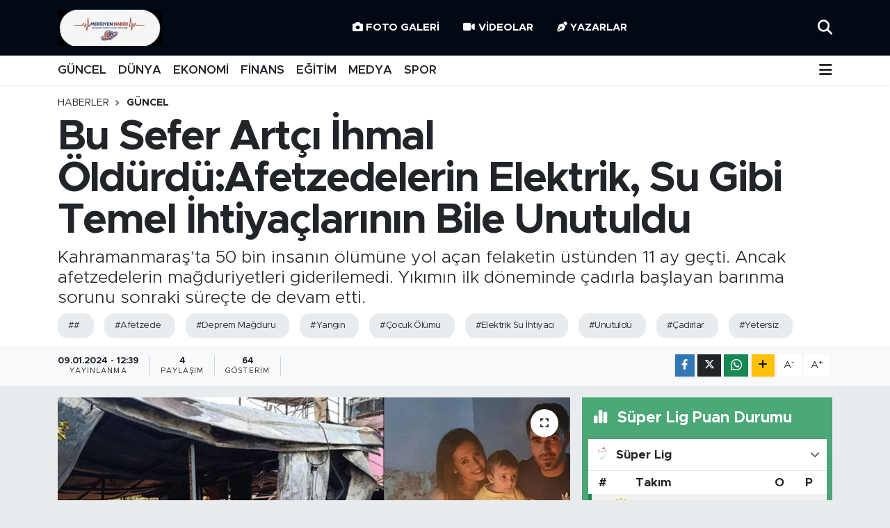

--- FILE ---
content_type: text/html; charset=UTF-8
request_url: https://www.meridyenhaber.com/bu-sefer-artci-ihmal-oldurdu
body_size: 29169
content:
<!DOCTYPE html>
<html lang="tr" data-theme="flow">
<head>
<link rel="dns-prefetch" href="//www.meridyenhaber.com">
<link rel="dns-prefetch" href="//meridyenhabercom.teimg.com">
<link rel="dns-prefetch" href="//static.tebilisim.com">
<link rel="dns-prefetch" href="//www.facebook.com">
<link rel="dns-prefetch" href="//www.twitter.com">
<link rel="dns-prefetch" href="//www.instagram.com">
<link rel="dns-prefetch" href="//www.w3.org">
<link rel="dns-prefetch" href="//x.com">
<link rel="dns-prefetch" href="//api.whatsapp.com">
<link rel="dns-prefetch" href="//www.linkedin.com">
<link rel="dns-prefetch" href="//pinterest.com">
<link rel="dns-prefetch" href="//t.me">
<link rel="dns-prefetch" href="//cdn.karar.com">
<link rel="dns-prefetch" href="//media.api-sports.io">
<link rel="dns-prefetch" href="//tebilisim.com">
<link rel="dns-prefetch" href="//facebook.com">
<link rel="dns-prefetch" href="//twitter.com">

    <meta charset="utf-8">
<title>Bu Sefer Artçı İhmal Öldürdü:Afetzedelerin Elektrik, Su Gibi Temel İhtiyaçlarının Bile Unutuldu - Meridyen Haber | Haberler, Son Dakika Haberleri</title>
<meta name="description" content="Kahramanmaraş’ta 50 bin insanın ölümüne yol açan felaketin üstünden 11 ay geçti. Ancak afetzedelerin mağduriyetleri giderilemedi. Yıkımın ilk döneminde çadırla başlayan barınma sorunu sonraki süreçte de devam etti.">
<meta name="keywords" content="#, Afetzede, Deprem Mağduru, Yangın, Çocuk Ölümü, Elektrik Su İhtiyacı, Unutuldu, Çadırlar, Yetersiz">
<link rel="canonical" href="https://www.meridyenhaber.com/bu-sefer-artci-ihmal-oldurdu">
<meta name="viewport" content="width=device-width,initial-scale=1">
<meta name="X-UA-Compatible" content="IE=edge">
<meta name="robots" content="max-image-preview:large">
<meta name="theme-color" content="#010a14">
<meta name="title" content="Bu Sefer Artçı İhmal Öldürdü:Afetzedelerin Elektrik, Su Gibi Temel İhtiyaçlarının Bile Unutuldu">
<meta name="articleSection" content="news">
<meta name="datePublished" content="2024-01-09T12:39:00+03:00">
<meta name="dateModified" content="2024-01-09T12:39:00+03:00">
<meta name="articleAuthor" content="Ahmet Kacır">
<meta name="author" content="Ahmet Kacır">
<link rel="amphtml" href="https://www.meridyenhaber.com/bu-sefer-artci-ihmal-oldurdu/amp">
<meta property="og:site_name" content="Meridyen Haber | Haberler, Son Dakika Haberleri">
<meta property="og:title" content="Bu Sefer Artçı İhmal Öldürdü:Afetzedelerin Elektrik, Su Gibi Temel İhtiyaçlarının Bile Unutuldu">
<meta property="og:description" content="Kahramanmaraş’ta 50 bin insanın ölümüne yol açan felaketin üstünden 11 ay geçti. Ancak afetzedelerin mağduriyetleri giderilemedi. Yıkımın ilk döneminde çadırla başlayan barınma sorunu sonraki süreçte de devam etti.">
<meta property="og:url" content="https://www.meridyenhaber.com/bu-sefer-artci-ihmal-oldurdu">
<meta property="og:image" content="https://meridyenhabercom.teimg.com/crop/1280x720/meridyenhaber-com/uploads/2024/01/1649924.jpg">
<meta property="og:image:width" content="1280">
<meta property="og:image:height" content="720">
<meta property="og:image:alt" content="Bu Sefer Artçı İhmal Öldürdü:Afetzedelerin Elektrik, Su Gibi Temel İhtiyaçlarının Bile Unutuldu">
<meta property="og:article:published_time" content="2024-01-09T12:39:00+03:00">
<meta property="og:article:modified_time" content="2024-01-09T12:39:00+03:00">
<meta property="og:type" content="article">
<meta name="twitter:card" content="summary_large_image">
<meta name="twitter:site" content="@meridyenhaber">
<meta name="twitter:title" content="Bu Sefer Artçı İhmal Öldürdü:Afetzedelerin Elektrik, Su Gibi Temel İhtiyaçlarının Bile Unutuldu">
<meta name="twitter:description" content="Kahramanmaraş’ta 50 bin insanın ölümüne yol açan felaketin üstünden 11 ay geçti. Ancak afetzedelerin mağduriyetleri giderilemedi. Yıkımın ilk döneminde çadırla başlayan barınma sorunu sonraki süreçte de devam etti.">
<meta name="twitter:image" content="https://meridyenhabercom.teimg.com/crop/1280x720/meridyenhaber-com/uploads/2024/01/1649924.jpg">
<meta name="twitter:url" content="https://www.meridyenhaber.com/bu-sefer-artci-ihmal-oldurdu">
<link rel="shortcut icon" type="image/x-icon" href="https://meridyenhabercom.teimg.com/meridyenhaber-com/uploads/2025/11/i-m-g-20251122-w-a0010.jpg">
<link rel="manifest" href="https://www.meridyenhaber.com/manifest.json?v=6.6.4" />
<link rel="preload" href="https://static.tebilisim.com/flow/assets/css/font-awesome/fa-solid-900.woff2" as="font" type="font/woff2" crossorigin />
<link rel="preload" href="https://static.tebilisim.com/flow/assets/css/font-awesome/fa-brands-400.woff2" as="font" type="font/woff2" crossorigin />
<link rel="preload" href="https://static.tebilisim.com/flow/assets/css/weather-icons/font/weathericons-regular-webfont.woff2" as="font" type="font/woff2" crossorigin />
<link rel="preload" href="https://static.tebilisim.com/flow/vendor/te/fonts/metropolis/metropolis-bold.woff2" as="font" type="font/woff2" crossorigin />
<link rel="preload" href="https://static.tebilisim.com/flow/vendor/te/fonts/metropolis/metropolis-light.woff2" as="font" type="font/woff2" crossorigin />
<link rel="preload" href="https://static.tebilisim.com/flow/vendor/te/fonts/metropolis/metropolis-medium.woff2" as="font" type="font/woff2" crossorigin />
<link rel="preload" href="https://static.tebilisim.com/flow/vendor/te/fonts/metropolis/metropolis-regular.woff2" as="font" type="font/woff2" crossorigin />
<link rel="preload" href="https://static.tebilisim.com/flow/vendor/te/fonts/metropolis/metropolis-semibold.woff2" as="font" type="font/woff2" crossorigin />


<link rel="preload" as="style" href="https://static.tebilisim.com/flow/vendor/te/fonts/metropolis.css?v=6.6.4">
<link rel="stylesheet" href="https://static.tebilisim.com/flow/vendor/te/fonts/metropolis.css?v=6.6.4">

<link rel="preload" as="image" href="https://meridyenhabercom.teimg.com/crop/1280x720/meridyenhaber-com/uploads/2024/01/1649924.jpg">
<style>:root {
        --te-link-color: #333;
        --te-link-hover-color: #000;
        --te-font: "Metropolis";
        --te-secondary-font: "Metropolis";
        --te-h1-font-size: 60px;
        --te-color: #010a14;
        --te-hover-color: #25292d;
        --mm-ocd-width: 85%!important; /*  Mobil Menü Genişliği */
        --swiper-theme-color: var(--te-color)!important;
        --header-13-color: #ffc107;
    }</style><link rel="preload" as="style" href="https://static.tebilisim.com/flow/assets/vendor/bootstrap/css/bootstrap.min.css?v=6.6.4">
<link rel="stylesheet" href="https://static.tebilisim.com/flow/assets/vendor/bootstrap/css/bootstrap.min.css?v=6.6.4">
<link rel="preload" as="style" href="https://static.tebilisim.com/flow/assets/css/app6.6.4.min.css">
<link rel="stylesheet" href="https://static.tebilisim.com/flow/assets/css/app6.6.4.min.css">



<script type="application/ld+json">{"@context":"https:\/\/schema.org","@type":"WebSite","url":"https:\/\/www.meridyenhaber.com","potentialAction":{"@type":"SearchAction","target":"https:\/\/www.meridyenhaber.com\/arama?q={query}","query-input":"required name=query"}}</script>

<script type="application/ld+json">{"@context":"https:\/\/schema.org","@type":"NewsMediaOrganization","url":"https:\/\/www.meridyenhaber.com","name":"Meridyen Haber | Haberler, Son Dakika Haberleri","logo":"https:\/\/meridyenhabercom.teimg.com\/meridyenhaber-com\/uploads\/2025\/11\/i-m-g-20251122-w-a0010.jpg","sameAs":["https:\/\/www.facebook.com\/100063543758489","https:\/\/www.twitter.com\/meridyenhaber","https:\/\/www.instagram.com\/meridyenhaber"]}</script>

<script type="application/ld+json">{"@context":"https:\/\/schema.org","@graph":[{"@type":"SiteNavigationElement","name":"Ana Sayfa","url":"https:\/\/www.meridyenhaber.com","@id":"https:\/\/www.meridyenhaber.com"},{"@type":"SiteNavigationElement","name":"E\u011e\u0130T\u0130M","url":"https:\/\/www.meridyenhaber.com\/egitim","@id":"https:\/\/www.meridyenhaber.com\/egitim"},{"@type":"SiteNavigationElement","name":"MAN\u015eET","url":"https:\/\/www.meridyenhaber.com\/manset","@id":"https:\/\/www.meridyenhaber.com\/manset"},{"@type":"SiteNavigationElement","name":"MEDYA","url":"https:\/\/www.meridyenhaber.com\/medya","@id":"https:\/\/www.meridyenhaber.com\/medya"},{"@type":"SiteNavigationElement","name":"F\u0130NANS","url":"https:\/\/www.meridyenhaber.com\/finans","@id":"https:\/\/www.meridyenhaber.com\/finans"},{"@type":"SiteNavigationElement","name":"D\u00dcNYA","url":"https:\/\/www.meridyenhaber.com\/dunya","@id":"https:\/\/www.meridyenhaber.com\/dunya"},{"@type":"SiteNavigationElement","name":"G\u00dcNCEL","url":"https:\/\/www.meridyenhaber.com\/guncel","@id":"https:\/\/www.meridyenhaber.com\/guncel"},{"@type":"SiteNavigationElement","name":"KAR\u0130KAT\u00dcR","url":"https:\/\/www.meridyenhaber.com\/karikatur","@id":"https:\/\/www.meridyenhaber.com\/karikatur"},{"@type":"SiteNavigationElement","name":"B\u0130L\u0130M-TEKNOLOJ\u0130","url":"https:\/\/www.meridyenhaber.com\/bilim-teknoloji","@id":"https:\/\/www.meridyenhaber.com\/bilim-teknoloji"},{"@type":"SiteNavigationElement","name":"R\u00d6P\u00d6RTAJ","url":"https:\/\/www.meridyenhaber.com\/roportaj","@id":"https:\/\/www.meridyenhaber.com\/roportaj"},{"@type":"SiteNavigationElement","name":"ANAL\u0130Z","url":"https:\/\/www.meridyenhaber.com\/analiz","@id":"https:\/\/www.meridyenhaber.com\/analiz"},{"@type":"SiteNavigationElement","name":"NOSTALJ\u0130","url":"https:\/\/www.meridyenhaber.com\/nostalji","@id":"https:\/\/www.meridyenhaber.com\/nostalji"},{"@type":"SiteNavigationElement","name":"KUL\u0130S","url":"https:\/\/www.meridyenhaber.com\/kulis","@id":"https:\/\/www.meridyenhaber.com\/kulis"},{"@type":"SiteNavigationElement","name":"YAZARLAR","url":"https:\/\/www.meridyenhaber.com\/yazarlar","@id":"https:\/\/www.meridyenhaber.com\/yazarlar"},{"@type":"SiteNavigationElement","name":"D\u0130N\u0130","url":"https:\/\/www.meridyenhaber.com\/dini","@id":"https:\/\/www.meridyenhaber.com\/dini"},{"@type":"SiteNavigationElement","name":"EKONOM\u0130","url":"https:\/\/www.meridyenhaber.com\/ekonomi","@id":"https:\/\/www.meridyenhaber.com\/ekonomi"},{"@type":"SiteNavigationElement","name":"SPOR","url":"https:\/\/www.meridyenhaber.com\/spor","@id":"https:\/\/www.meridyenhaber.com\/spor"},{"@type":"SiteNavigationElement","name":"K\u00dcLT\u00dcR SANAT","url":"https:\/\/www.meridyenhaber.com\/kultur-sanat","@id":"https:\/\/www.meridyenhaber.com\/kultur-sanat"},{"@type":"SiteNavigationElement","name":"YA\u015eAM","url":"https:\/\/www.meridyenhaber.com\/yasam","@id":"https:\/\/www.meridyenhaber.com\/yasam"},{"@type":"SiteNavigationElement","name":"TAR\u0130HTEN G\u00dcN\u00dcM\u00dcZE","url":"https:\/\/www.meridyenhaber.com\/tarihten-gunumuze","@id":"https:\/\/www.meridyenhaber.com\/tarihten-gunumuze"},{"@type":"SiteNavigationElement","name":"TAR\u0130H","url":"https:\/\/www.meridyenhaber.com\/tarih","@id":"https:\/\/www.meridyenhaber.com\/tarih"},{"@type":"SiteNavigationElement","name":"KADIN","url":"https:\/\/www.meridyenhaber.com\/kadin","@id":"https:\/\/www.meridyenhaber.com\/kadin"},{"@type":"SiteNavigationElement","name":"SA\u011eLIK","url":"https:\/\/www.meridyenhaber.com\/saglik","@id":"https:\/\/www.meridyenhaber.com\/saglik"},{"@type":"SiteNavigationElement","name":"S\u0130YASET","url":"https:\/\/www.meridyenhaber.com\/siyaset","@id":"https:\/\/www.meridyenhaber.com\/siyaset"},{"@type":"SiteNavigationElement","name":"MEDYA K\u00d6\u015eES\u0130","url":"https:\/\/www.meridyenhaber.com\/medya-kosesi","@id":"https:\/\/www.meridyenhaber.com\/medya-kosesi"},{"@type":"SiteNavigationElement","name":"FOTO GALER\u0130","url":"https:\/\/www.meridyenhaber.com\/foto-galeri","@id":"https:\/\/www.meridyenhaber.com\/foto-galeri"},{"@type":"SiteNavigationElement","name":"V\u0130DEOLAR","url":"https:\/\/www.meridyenhaber.com\/videolar","@id":"https:\/\/www.meridyenhaber.com\/videolar"},{"@type":"SiteNavigationElement","name":"ALINTI YAZARLAR","url":"https:\/\/www.meridyenhaber.com\/alinti-yazarlar","@id":"https:\/\/www.meridyenhaber.com\/alinti-yazarlar"},{"@type":"SiteNavigationElement","name":"SOSYAL MEDYA","url":"https:\/\/www.meridyenhaber.com\/sosyal-medya","@id":"https:\/\/www.meridyenhaber.com\/sosyal-medya"},{"@type":"SiteNavigationElement","name":"Gizlilik S\u00f6zle\u015fmesi","url":"https:\/\/www.meridyenhaber.com\/gizlilik-sozlesmesi","@id":"https:\/\/www.meridyenhaber.com\/gizlilik-sozlesmesi"},{"@type":"SiteNavigationElement","name":"Yazarlar","url":"https:\/\/www.meridyenhaber.com\/yazarlar","@id":"https:\/\/www.meridyenhaber.com\/yazarlar"},{"@type":"SiteNavigationElement","name":"Foto Galeri","url":"https:\/\/www.meridyenhaber.com\/foto-galeri","@id":"https:\/\/www.meridyenhaber.com\/foto-galeri"},{"@type":"SiteNavigationElement","name":"Video Galeri","url":"https:\/\/www.meridyenhaber.com\/video","@id":"https:\/\/www.meridyenhaber.com\/video"},{"@type":"SiteNavigationElement","name":"Biyografiler","url":"https:\/\/www.meridyenhaber.com\/biyografi","@id":"https:\/\/www.meridyenhaber.com\/biyografi"},{"@type":"SiteNavigationElement","name":"R\u00f6portajlar","url":"https:\/\/www.meridyenhaber.com\/roportaj","@id":"https:\/\/www.meridyenhaber.com\/roportaj"},{"@type":"SiteNavigationElement","name":"Anketler","url":"https:\/\/www.meridyenhaber.com\/anketler","@id":"https:\/\/www.meridyenhaber.com\/anketler"},{"@type":"SiteNavigationElement","name":"Ey\u00fcpsultan Bug\u00fcn, Yar\u0131n ve 1 Haftal\u0131k Hava Durumu Tahmini","url":"https:\/\/www.meridyenhaber.com\/eyupsultan-hava-durumu","@id":"https:\/\/www.meridyenhaber.com\/eyupsultan-hava-durumu"},{"@type":"SiteNavigationElement","name":"Ey\u00fcpsultan Namaz Vakitleri","url":"https:\/\/www.meridyenhaber.com\/eyupsultan-namaz-vakitleri","@id":"https:\/\/www.meridyenhaber.com\/eyupsultan-namaz-vakitleri"},{"@type":"SiteNavigationElement","name":"Puan Durumu ve Fikst\u00fcr","url":"https:\/\/www.meridyenhaber.com\/futbol\/super-lig-puan-durumu-ve-fikstur","@id":"https:\/\/www.meridyenhaber.com\/futbol\/super-lig-puan-durumu-ve-fikstur"}]}</script>

<script type="application/ld+json">{"@context":"https:\/\/schema.org","@type":"BreadcrumbList","itemListElement":[{"@type":"ListItem","position":1,"item":{"@type":"Thing","@id":"https:\/\/www.meridyenhaber.com","name":"Haberler"}},{"@type":"ListItem","position":2,"item":{"@type":"Thing","@id":"https:\/\/www.meridyenhaber.com\/guncel","name":"G\u00dcNCEL"}},{"@type":"ListItem","position":3,"item":{"@type":"Thing","@id":"https:\/\/www.meridyenhaber.com\/bu-sefer-artci-ihmal-oldurdu","name":"Bu Sefer Art\u00e7\u0131 \u0130hmal \u00d6ld\u00fcrd\u00fc:Afetzedelerin Elektrik, Su Gibi Temel \u0130htiya\u00e7lar\u0131n\u0131n Bile Unutuldu"}}]}</script>
<script type="application/ld+json">{"@context":"https:\/\/schema.org","@type":"NewsArticle","headline":"Bu Sefer Art\u00e7\u0131 \u0130hmal \u00d6ld\u00fcrd\u00fc:Afetzedelerin Elektrik, Su Gibi Temel \u0130htiya\u00e7lar\u0131n\u0131n Bile Unutuldu","articleSection":"G\u00dcNCEL","dateCreated":"2024-01-09T12:39:00+03:00","datePublished":"2024-01-09T12:39:00+03:00","dateModified":"2024-01-09T12:39:00+03:00","wordCount":1191,"genre":"news","mainEntityOfPage":{"@type":"WebPage","@id":"https:\/\/www.meridyenhaber.com\/bu-sefer-artci-ihmal-oldurdu"},"articleBody":"Depremin vurdu\u011fu Hatay\u2019da 1 ve 4 ya\u015f\u0131ndaki iki karde\u015fin, prefabrik evdeki ka\u00e7ak elektrikten \u00e7\u0131kan yang\u0131nda can vermesi T\u00fcrkiye\u2019yi sarst\u0131. Korkun\u00e7 olay, afetzedelerin elektrik, su gibi temel ihtiya\u00e7lar\u0131n\u0131n bile unutuldu\u011funu en ac\u0131 \u015fekilde hat\u0131rlatt\u0131. 11 ay ge\u00e7mesine ra\u011fmen \u00f6nlem al\u0131nmamas\u0131 tepki \u00e7ekti. Ba\u015fka ac\u0131lar ya\u015fanmadan acil eksiklerin giderilmesi gerekti\u011fi belirtildi.\r\n\r\nKahramanmara\u015f\u2019ta 50 bin insan\u0131n \u00f6l\u00fcm\u00fcne yol a\u00e7an felaketin \u00fcst\u00fcnden 11 ay ge\u00e7ti. Ancak afetzedelerin ma\u011fduriyetleri giderilemedi. Y\u0131k\u0131m\u0131n ilk d\u00f6neminde \u00e7ad\u0131rla ba\u015flayan bar\u0131nma sorunu sonraki s\u00fcre\u00e7te de devam etti. Hatay Depremzede Derne\u011fi, ortak ya\u015fam alanlar\u0131nda su ve elektrik sorunlar\u0131n\u0131n ya\u015fand\u0131\u011f\u0131n\u0131 kaydetti. \u2018Konteynerlerde hava ko\u015fullar\u0131ndan kaynakl\u0131 yang\u0131nlar, \u00e7\u00f6kmeler artt\u0131. Kal\u0131c\u0131 konutlara ge\u00e7mek istiyoruz\u2019 denildi.\r\n\r\nA\u0130LE ELEKTR\u0130K SAAT\u0130NE BA\u015eVURDU AMA CEVAP GELMED\u0130\r\n\r\nBu a\u00e7\u0131klamalardan sonra kahreden haber Samanda\u011f\u2019dan geldi. Prefabrik evde elektrik kablosundan \u00e7\u0131kan yang\u0131nda \u0130sacan (4) ile karde\u015fi Do\u011fa H\u00fczmeli (1) hayat\u0131n\u0131 kaybetti. Ailenin elektrik saati tak\u0131lmas\u0131 i\u00e7in yapt\u0131\u011f\u0131 ba\u015fvurular\u0131n kar\u015f\u0131l\u0131ks\u0131z kald\u0131\u011f\u0131 ileri s\u00fcr\u00fcld\u00fc. Ac\u0131 olay\u0131n ard\u0131ndan \u2018Benzer tehlikeyle burun buruna daha ka\u00e7 aile var?\u2019 sorusu g\u00fcndeme geldi. Kal\u0131c\u0131 konut sorununun \u00e7\u00f6z\u00fclmesi i\u00e7in \u00e7al\u0131\u015fmalar\u0131n h\u0131zland\u0131r\u0131lmas\u0131 \u00e7a\u011fr\u0131lar\u0131 yap\u0131ld\u0131.\r\n\r\nDEPREMZEDE KADER\u0130NE TERK ED\u0130LM\u0130\u015e HALDE\r\n\r\n\u00d6ZG\u00dcR \u00d6ZEL:&nbsp;11 ayd\u0131r kaderine terk edilen, vaatlere ra\u011fmen bar\u0131nma sorunu \u00e7\u00f6z\u00fclmeyen y\u00fczbinlerce insan\u0131m\u0131z, konteyner kentlerde, prefabrik evlerde hayata tutunmaya \u00e7al\u0131\u015f\u0131yor.\r\n\r\nAHMET DAVUTO\u011eLU:&nbsp;T\u00fcrkiye, ihmallerden kaynakl\u0131 felaketlerle an\u0131lan bir \u00fclke olmamal\u0131. Depremler i\u00e7in gerekli haz\u0131rl\u0131klar\u0131 yapmad\u0131n\u0131z. En az\u0131ndan deprem sonras\u0131na ihmal b\u0131rakmay\u0131n.\r\n\r\nTEMEL KARAMOLLAO\u011eLU:&nbsp;Afetlere haz\u0131rl\u0131k yapmayan iktidar, felaketlerin ard\u0131ndan da \u00fcst\u00fcne d\u00fc\u015feni yapmad\u0131. Hatay\u2019daki elim hadise ara\u015ft\u0131r\u0131l\u0131p benzerlerinin ya\u015fanmamas\u0131 i\u00e7in \u00f6nlem al\u0131nmal\u0131.\r\n\r\n\r\n\r\nKarar'\u0131n man\u015fetinde yer alan habere g\u00f6re, Mara\u015f merkezli 6 \u015eubat depremlerde 11 ilde y\u0131k\u0131m olu\u015ftu, 50 binde fazla vatanda\u015f \u00f6ld\u00fc, 100 binden fazlas\u0131 ise yaraland\u0131. 6 \u015eubat depremlerinin y\u0131l d\u00f6n\u00fcm\u00fcne bir ay kalmas\u0131na ra\u011fmen tabut binalara ili\u015fkin 11 ayda a\u00e7\u0131lan onlarca davada kamunun sorumlulu\u011fu es ge\u00e7ildi. Y\u0131k\u0131lan binalara ili\u015fkin sorumlulu\u011fu bulunan 2 bin 622 \u015f\u00fcpheli hakk\u0131nda soru\u015fturma ba\u015flat\u0131ld\u0131. 259 ki\u015fi tutukland\u0131, 946 \u015f\u00fcpheli hakk\u0131nda adli kontrol karar\u0131 al\u0131nd\u0131. 190 iddianame haz\u0131rland\u0131, bunlardan 154\u2019\u00fc kabul edilerek davaya d\u00f6n\u00fc\u015ft\u00fc. Bu davalarda 126\u2019\u00fc tutuklu olmak \u00fczere 461 san\u0131k yarg\u0131lan\u0131yor. 36 iddianame ise de\u011ferlendirme a\u015famas\u0131nda. Ancak bug\u00fcne kadar y\u00fcr\u00fct\u00fclen soru\u015fturmalar neticesinde herhangi bir kamu g\u00f6revlisi san\u0131k s\u0131fat\u0131yla mahkeme \u00f6n\u00fcne \u00e7\u0131kar\u0131lamad\u0131. Ad\u0131yaman\u2019daki \u0130sias Otel, Mara\u015f\u2019taki Ezgi Apartman\u0131 ve Sait Bey Apartman\u0131 gibi simge davalarda denetim g\u00f6revini eksik yapan kamu g\u00f6revlilerine \u2018tali kusur\u2019 verilirken \u0130\u00e7i\u015fleri Bakanl\u0131\u011f\u0131 soru\u015fturma izni vermedi.\r\n\r\nEV YIKILDI PEREFABR\u0130K EV YANDI\r\n\r\nDepremlere ili\u015fkin \u2018devlet sorumlu tutulmazken\u2019 bar\u0131nma ba\u015fta olmak \u00fczere b\u00fct\u00fcn sorunlar\u0131n yerinde durmas\u0131 ba\u015fka bir afete neden oluyor. \u00c7ad\u0131rda ya\u015fayanlar\u0131n hijyen sorunu bir taraftan \u0131s\u0131nma ve g\u0131daya ula\u015f\u0131m da hala problem. B\u00fct\u00fcn bunlar\u0131n yan\u0131nda son ya\u015fanan olay ihmal afetinin de b\u00f6lgede can ald\u0131\u011f\u0131 ortaya \u00e7\u0131kt\u0131. Zeynep H\u00fczmeli\u2019nin Suta\u015f\u0131 Mahallesi\u2019ndeki evinin bah\u00e7esine yapt\u0131\u011f\u0131 3 \u00e7ocu\u011fuyla kald\u0131\u011f\u0131 prefabrik evde yang\u0131n \u00e7\u0131kt\u0131. Evden 1 ya\u015f\u0131ndaki k\u0131z\u0131 Duru ile \u00e7\u0131kmay\u0131 ba\u015faran H\u00fczmeli\u2019nin ihbar\u0131 \u00fczerine olay yerine gelen itfaiye ekipleri yang\u0131n\u0131 s\u00f6nd\u00fcrd\u00fc. Yang\u0131nda \u0130sacan (4) ve karde\u015fi Do\u011fa\u2019n\u0131n (1) ya\u015fam\u0131n\u0131 yitirdi\u011fi belirlendi. \u0130ki ay \u00f6ncesine kadar \u00e7ad\u0131rda kalan ailenin havalar\u0131n so\u011fumas\u0131yla kendi imkanlar\u0131yla sac levhalarla bu prefabrik evi yapt\u0131klar\u0131 belirtildi.\r\n\r\nSAYA\u00c7 \u00c7OCUKLAR \u00d6LD\u00dcKTEN SONRA TAKILDI\r\n\r\nPrefabrik evde 2 \u00e7ocu\u011fun yanarak \u00f6l\u00fcm\u00fcn\u00fcn ard\u0131ndan ortaya \u00e7\u0131kan dram ve ihmal y\u00fcrek s\u0131zlatt\u0131. Yang\u0131n\u0131n eve \u00e7ekilen ka\u00e7ak elektrikten \u00e7\u0131kt\u0131\u011f\u0131 belirtildi. Yang\u0131ndan \u00f6nce ailenin defalarca elektrik saati tak\u0131lmas\u0131 i\u00e7in ba\u015fvuru yapmas\u0131na ra\u011fmen, elektrik saatinin 2 \u00e7ocuk \u00f6ld\u00fckten sonra tak\u0131lmas\u0131 ise ihmali g\u00f6zler \u00f6n\u00fcne serdi. \u00d6len \u00e7ocuklar\u0131n deprem korkusuyla masa alt\u0131na sakland\u0131\u011f\u0131 ve korkudan d\u0131\u015far\u0131 \u00e7\u0131kmad\u0131\u011f\u0131 ifade ediliyor. Sa\u011f kurtulan \u00e7ocu\u011fu ise etraftan yeti\u015fenlerin kurtard\u0131\u011f\u0131 aktar\u0131ld\u0131.\r\n\r\nDENET\u0130M \u0130\u00c7\u0130N DAHA KA\u00c7 \u00c7OCUK \u00d6LECEK\r\n\r\nCHP Hatay Milletvekili Nermin Y\u0131ld\u0131r\u0131m Kara ise Samanda\u011f\u2019da prefabrik evde elektrikten kaynakl\u0131 \u00e7\u0131kan yang\u0131n sonucu iki \u00e7ocu\u011fun ya\u015fam\u0131n\u0131 yitirmesine tepki g\u00f6sterdi. Enerji ve Tabii Kaynaklar Bakan\u0131 Alparslan Bayraktar\u2019\u0131 ele\u015ftiren Kara \u201cHer g\u00fcn elektrik kaynakl\u0131 yeni bir yang\u0131n haberi olurken Say\u0131n Bakan nerededir? Ne da\u011f\u0131t\u0131m \u015firketleri ne de kamu g\u00f6revlileri \u00fczerine sorumluluk al\u0131yor. G\u00fcvenlik \u00f6nlemlerinin al\u0131nabilmesi i\u00e7in, ka\u00e7ak ak\u0131m olup olmad\u0131\u011f\u0131n\u0131 kontrol etmek i\u00e7in daha ka\u00e7 ki\u015finin \u00f6lmesi gerekiyor. Yetersiz \u00e7al\u0131\u015fmalar, tedbirsizlik ve ihmal y\u00fcz\u00fcnden biz can vermeye devam ediyoruz. \u00c7ok temel sorunlar\u0131 dahi \u00e7\u00f6zmeyerek depremden kurtulanlara Hatay\u2019da ya\u015fanacak bir hayat b\u0131rakmad\u0131lar. Buradaki depremzedeler, iktidar\u0131n \u00f6ncelikleri aras\u0131nda de\u011fil\u201d dedi.\r\n\r\nDEPREM B\u00d6LGELER\u0130NDE YA\u015eANAN DRAM TAM DA BU\r\n\r\nPrefabrik evde elektrik sayac\u0131n\u0131n tak\u0131lmamas\u0131 \u00fczerine \u00e7\u0131kan yang\u0131nda iki \u00e7ocu\u011fun feci \u015fekilde can vermesine muhalefet liderleri sert tepki g\u00f6sterdi.\r\n\r\n\u00d6ZG\u00dcR \u00d6ZEL:&nbsp;Tayyip Erdo\u011fan muhalefete hakaretler edip aday tan\u0131t\u0131rken, deprem b\u00f6lgelerinde ya\u015fanan dram tam da bu. 11 ayd\u0131r kaderine terk edilen, vaatlere ra\u011fmen bar\u0131nma sorunu \u00e7\u00f6z\u00fclmeyen y\u00fczbinlerce insan\u0131m\u0131z, \u00e7ad\u0131rlarda, konteyner kentlerde, prefabrik evlerde hayata tutunmaya \u00e7al\u0131\u015f\u0131yor. \u0130ktidar unutsa da biz unutmayaca\u011f\u0131z, susmayaca\u011f\u0131z. Deprem b\u00f6lgelerindeki vatanda\u015flar\u0131m\u0131z\u0131n insanca, onurlu ya\u015fama hakk\u0131na sahip \u00e7\u0131kaca\u011f\u0131z.\r\n\r\nAHMET DAVUTO\u011eLU:&nbsp;Ya\u015fanan yang\u0131n\u0131n, ihmal sebebiyle oldu\u011fu iddialar\u0131 g\u00fcndeme geliyor. Yetkililere sesleniyorum; T\u00fcrkiye, ihmallerden kaynakl\u0131 felaketler ile an\u0131lan bir \u00fclke olmamal\u0131! Daha fazla \u0130sacan ve Do\u011fa gibi yavrular\u0131m\u0131z, hayatlar\u0131ndan kopmamal\u0131. Depremler i\u00e7in gerekli haz\u0131rl\u0131klar\u0131 yapmad\u0131n\u0131z. En az\u0131ndan, deprem sonras\u0131na ihmal b\u0131rakmay\u0131n. \u0130ddia edilen ihmalin sebebi olan sorumlular\u0131n, pe\u015fini b\u0131rakmayaca\u011f\u0131z.\r\n\r\nTEMEL KARAMOLLAO\u011eLU:&nbsp;Ya\u015fanabilecek afetlere kar\u015f\u0131 hi\u00e7bir haz\u0131rl\u0131k yapmayan iktidar, cereyan eden felaketlerin ard\u0131ndan da \u00fcst\u00fcne d\u00fc\u015feni yapmam\u0131\u015ft\u0131r. Depremin \u00fcst\u00fcnden 11 aydan fazla s\u00fcre ge\u00e7mesine ra\u011fmen, depremzedelerin hayat\u0131na dokunacak di\u015fe dokunur hi\u00e7bir ilerleme kaydedilmemi\u015ftir. Devlet, toplumsal ac\u0131lar\u0131 dindiren ve insan\u0131n\u0131n dertlerine \u00e7\u00f6z\u00fcm \u00fcretebilendir. Y\u00fcre\u011fimizi yakan bu elim hadisenin detayl\u0131ca ara\u015ft\u0131r\u0131lmas\u0131 ve benzerlerinin ya\u015fanmamas\u0131 ad\u0131na depremzedelerin art\u0131k kal\u0131c\u0131 konutlara bir an \u00f6nce kavu\u015fturulmas\u0131 en hayati konudur.","description":"Kahramanmara\u015f\u2019ta 50 bin insan\u0131n \u00f6l\u00fcm\u00fcne yol a\u00e7an felaketin \u00fcst\u00fcnden 11 ay ge\u00e7ti. Ancak afetzedelerin ma\u011fduriyetleri giderilemedi. Y\u0131k\u0131m\u0131n ilk d\u00f6neminde \u00e7ad\u0131rla ba\u015flayan bar\u0131nma sorunu sonraki s\u00fcre\u00e7te de devam etti.","inLanguage":"tr-TR","keywords":["#","Afetzede","Deprem Ma\u011fduru","Yang\u0131n","\u00c7ocuk \u00d6l\u00fcm\u00fc","Elektrik Su \u0130htiyac\u0131","Unutuldu","\u00c7ad\u0131rlar","Yetersiz"],"image":{"@type":"ImageObject","url":"https:\/\/meridyenhabercom.teimg.com\/crop\/1280x720\/meridyenhaber-com\/uploads\/2024\/01\/1649924.jpg","width":"1280","height":"720","caption":"Bu Sefer Art\u00e7\u0131 \u0130hmal \u00d6ld\u00fcrd\u00fc:Afetzedelerin Elektrik, Su Gibi Temel \u0130htiya\u00e7lar\u0131n\u0131n Bile Unutuldu"},"publishingPrinciples":"https:\/\/www.meridyenhaber.com\/gizlilik-sozlesmesi","isFamilyFriendly":"http:\/\/schema.org\/True","isAccessibleForFree":"http:\/\/schema.org\/True","publisher":{"@type":"Organization","name":"Meridyen Haber | Haberler, Son Dakika Haberleri","image":"https:\/\/meridyenhabercom.teimg.com\/meridyenhaber-com\/uploads\/2025\/11\/i-m-g-20251122-w-a0010.jpg","logo":{"@type":"ImageObject","url":"https:\/\/meridyenhabercom.teimg.com\/meridyenhaber-com\/uploads\/2025\/11\/i-m-g-20251122-w-a0010.jpg","width":"640","height":"375"}},"author":{"@type":"Person","name":"Ahmet Kac\u0131r","honorificPrefix":"","jobTitle":"","url":null}}</script>












</head>




<body class="d-flex flex-column min-vh-100">

    
    

    <header class="header-2">
    <nav class="top-header navbar navbar-expand-lg">
        <div class="container">
            <div class="d-lg-none">
                <a href="#menu" title="Ana Menü" class="text-white"><i class="fa fa-bars fa-lg"></i></a>
            </div>
                        <a class="navbar-brand me-0" href="/" title="Meridyen Haber | Haberler, Son Dakika Haberleri">
                <img src="https://meridyenhabercom.teimg.com/meridyenhaber-com/uploads/2025/11/i-m-g-20251122-w-a0010.jpg" alt="Meridyen Haber | Haberler, Son Dakika Haberleri" width="150" height="40" class="light-mode img-fluid flow-logo">
<img src="https://meridyenhabercom.teimg.com/meridyenhaber-com/uploads/2025/11/i-m-g-20251122-w-a0010.jpg" alt="Meridyen Haber | Haberler, Son Dakika Haberleri" width="150" height="40" class="dark-mode img-fluid flow-logo d-none">

            </a>
            
            <div class="d-none d-lg-block top-menu">
                <ul  class="nav lead">
        <li class="nav-item   ">
        <a href="/foto-galeri" class="nav-link text-white" target="_blank" title="Foto Galeri"><i class="fa fa-camera me-1 text-white mr-1"></i>Foto Galeri</a>
        
    </li>
        <li class="nav-item   ">
        <a href="/video" class="nav-link text-white" target="_blank" title="Videolar"><i class="fa fa-video me-1 text-white mr-1"></i>Videolar</a>
        
    </li>
        <li class="nav-item   ">
        <a href="/yazarlar" class="nav-link text-white" target="_blank" title="Yazarlar"><i class="fa fa-pen-nib me-1 text-white mr-1"></i>Yazarlar</a>
        
    </li>
    </ul>

            </div>
            <ul class="navigation-menu nav">
                
                <li class="nav-item">
                    <a href="/arama" class="" title="Ara">
                        <i class="fa fa-search fa-lg text-white"></i>
                    </a>
                </li>

            </ul>
        </div>
    </nav>
    <div class="main-menu navbar navbar-expand-lg bg-white d-none d-lg-block shadow-sm pt-0 pb-0">
        <div class="container">

            <ul  class="nav fw-semibold">
        <li class="nav-item   ">
        <a href="/guncel" class="nav-link text-dark" target="_self" title="GÜNCEL">GÜNCEL</a>
        
    </li>
        <li class="nav-item   ">
        <a href="/dunya" class="nav-link text-dark" target="_self" title="DÜNYA">DÜNYA</a>
        
    </li>
        <li class="nav-item   ">
        <a href="/ekonomi" class="nav-link text-dark" target="_self" title="EKONOMİ">EKONOMİ</a>
        
    </li>
        <li class="nav-item   ">
        <a href="/finans" class="nav-link text-dark" target="_self" title="FİNANS">FİNANS</a>
        
    </li>
        <li class="nav-item   ">
        <a href="/egitim" class="nav-link text-dark" target="_self" title="EĞİTİM">EĞİTİM</a>
        
    </li>
        <li class="nav-item   ">
        <a href="/medya" class="nav-link text-dark" target="_self" title="MEDYA">MEDYA</a>
        
    </li>
        <li class="nav-item   ">
        <a href="/spor" class="nav-link text-dark" target="_self" title="SPOR">SPOR</a>
        
    </li>
    </ul>


            <ul class="nav d-flex flex-nowrap align-items-center">

                

                <li class="nav-item dropdown position-static">
                    <a class="nav-link pe-0 text-dark" data-bs-toggle="dropdown" href="#" aria-haspopup="true" aria-expanded="false" title="Ana Menü"><i class="fa fa-bars fa-lg"></i></a>
                    <div class="mega-menu dropdown-menu dropdown-menu-end text-capitalize shadow-lg border-0 rounded-0">

    <div class="row g-3 small p-3">

                <div class="col">
            <div class="extra-sections bg-light p-3 border">
                <a href="https://www.meridyenhaber.com/istanbul-nobetci-eczaneler" title="Nöbetçi Eczaneler" class="d-block border-bottom pb-2 mb-2" target="_self"><i class="fa-solid fa-capsules me-2"></i>Nöbetçi Eczaneler</a>
<a href="https://www.meridyenhaber.com/istanbul-hava-durumu" title="Hava Durumu" class="d-block border-bottom pb-2 mb-2" target="_self"><i class="fa-solid fa-cloud-sun me-2"></i>Hava Durumu</a>
<a href="https://www.meridyenhaber.com/istanbul-namaz-vakitleri" title="Namaz Vakitleri" class="d-block border-bottom pb-2 mb-2" target="_self"><i class="fa-solid fa-mosque me-2"></i>Namaz Vakitleri</a>
<a href="https://www.meridyenhaber.com/istanbul-trafik-durumu" title="Trafik Durumu" class="d-block border-bottom pb-2 mb-2" target="_self"><i class="fa-solid fa-car me-2"></i>Trafik Durumu</a>
<a href="https://www.meridyenhaber.com/futbol/super-lig-puan-durumu-ve-fikstur" title="Süper Lig Puan Durumu ve Fikstür" class="d-block border-bottom pb-2 mb-2" target="_self"><i class="fa-solid fa-chart-bar me-2"></i>Süper Lig Puan Durumu ve Fikstür</a>
<a href="https://www.meridyenhaber.com/tum-mansetler" title="Tüm Manşetler" class="d-block border-bottom pb-2 mb-2" target="_self"><i class="fa-solid fa-newspaper me-2"></i>Tüm Manşetler</a>
<a href="https://www.meridyenhaber.com/sondakika-haberleri" title="Son Dakika Haberleri" class="d-block border-bottom pb-2 mb-2" target="_self"><i class="fa-solid fa-bell me-2"></i>Son Dakika Haberleri</a>

            </div>
        </div>
        
        <div class="col">
        <a href="/guncel" class="d-block border-bottom  pb-2 mb-2" target="_self" title="GÜNCEL">GÜNCEL</a>
            <a href="/karikatur" class="d-block border-bottom  pb-2 mb-2" target="_self" title="KARİKATÜR">KARİKATÜR</a>
            <a href="/bilim-teknoloji" class="d-block border-bottom  pb-2 mb-2" target="_self" title="BİLİM-TEKNOLOJİ">BİLİM-TEKNOLOJİ</a>
            <a href="/roportaj" class="d-block border-bottom  pb-2 mb-2" target="_self" title="RÖPÖRTAJ">RÖPÖRTAJ</a>
            <a href="/analiz" class="d-block border-bottom  pb-2 mb-2" target="_self" title="ANALİZ">ANALİZ</a>
            <a href="/nostalji" class="d-block border-bottom  pb-2 mb-2" target="_self" title="NOSTALJİ">NOSTALJİ</a>
            <a href="/kulis" class="d-block  pb-2 mb-2" target="_self" title="KULİS">KULİS</a>
        </div><div class="col">
            <a href="/yazarlar" class="d-block border-bottom  pb-2 mb-2" target="_self" title="YAZARLAR">YAZARLAR</a>
            <a href="/dini" class="d-block border-bottom  pb-2 mb-2" target="_self" title="DİNİ">DİNİ</a>
            <a href="/politika" class="d-block border-bottom  pb-2 mb-2" target="_self" title="POLİTİKA">POLİTİKA</a>
            <a href="/ekonomi" class="d-block border-bottom  pb-2 mb-2" target="_self" title="EKONOMİ">EKONOMİ</a>
            <a href="/spor" class="d-block border-bottom  pb-2 mb-2" target="_self" title="SPOR">SPOR</a>
            <a href="/kultur-sanat" class="d-block border-bottom  pb-2 mb-2" target="_self" title="KÜLTÜR SANAT">KÜLTÜR SANAT</a>
            <a href="/yasam" class="d-block  pb-2 mb-2" target="_self" title="YAŞAM">YAŞAM</a>
        </div><div class="col">
            <a href="/tarihten-gunumuze" class="d-block border-bottom  pb-2 mb-2" target="_self" title="TARİHTEN GÜNÜMÜZE">TARİHTEN GÜNÜMÜZE</a>
            <a href="/tarih" class="d-block border-bottom  pb-2 mb-2" target="_self" title="TARİH">TARİH</a>
            <a href="/kadin" class="d-block border-bottom  pb-2 mb-2" target="_self" title="KADIN">KADIN</a>
            <a href="/saglik" class="d-block border-bottom  pb-2 mb-2" target="_self" title="SAĞLIK">SAĞLIK</a>
            <a href="/siyaset" class="d-block border-bottom  pb-2 mb-2" target="_self" title="SİYASET">SİYASET</a>
            <a href="/medya-kosesi" class="d-block border-bottom  pb-2 mb-2" target="_self" title="MEDYA KÖŞESİ">MEDYA KÖŞESİ</a>
            <a href="/foto-galeri" class="d-block  pb-2 mb-2" target="_self" title="FOTO GALERİ">FOTO GALERİ</a>
        </div><div class="col">
            <a href="/videolar" class="d-block border-bottom  pb-2 mb-2" target="_self" title="VİDEOLAR">VİDEOLAR</a>
            <a href="/alinti-yazarlar" class="d-block border-bottom  pb-2 mb-2" target="_self" title="ALINTI YAZARLAR">ALINTI YAZARLAR</a>
            <a href="/sosyal-medya" class="d-block border-bottom  pb-2 mb-2" target="_self" title="SOSYAL MEDYA">SOSYAL MEDYA</a>
        </div>


    </div>

    <div class="p-3 bg-light">
                <a class="me-3"
            href="https://www.facebook.com/100063543758489" target="_blank" rel="nofollow noreferrer noopener"><i class="fab fa-facebook me-2 text-navy"></i> Facebook</a>
                        <a class="me-3"
            href="https://www.twitter.com/meridyenhaber" target="_blank" rel="nofollow noreferrer noopener"><i class="fab fa-x-twitter "></i> Twitter</a>
                        <a class="me-3"
            href="https://www.instagram.com/meridyenhaber" target="_blank" rel="nofollow noreferrer noopener"><i class="fab fa-instagram me-2 text-magenta"></i> Instagram</a>
                                                                    </div>

    <div class="mega-menu-footer p-2 bg-te-color">
        <a class="dropdown-item text-white" href="/kunye" title="Künye"><i class="fa fa-id-card me-2"></i> Künye</a>
        <a class="dropdown-item text-white" href="/iletisim" title="İletişim"><i class="fa fa-envelope me-2"></i> İletişim</a>
        <a class="dropdown-item text-white" href="/rss-baglantilari" title="RSS Bağlantıları"><i class="fa fa-rss me-2"></i> RSS Bağlantıları</a>
        <a class="dropdown-item text-white" href="/member/login" title="Üyelik Girişi"><i class="fa fa-user me-2"></i> Üyelik Girişi</a>
    </div>


</div>

                </li>
            </ul>
        </div>
    </div>
    <ul  class="mobile-categories d-lg-none list-inline bg-white">
        <li class="list-inline-item">
        <a href="/guncel" class="text-dark" target="_self" title="GÜNCEL">
                GÜNCEL
        </a>
    </li>
        <li class="list-inline-item">
        <a href="/dunya" class="text-dark" target="_self" title="DÜNYA">
                DÜNYA
        </a>
    </li>
        <li class="list-inline-item">
        <a href="/ekonomi" class="text-dark" target="_self" title="EKONOMİ">
                EKONOMİ
        </a>
    </li>
        <li class="list-inline-item">
        <a href="/finans" class="text-dark" target="_self" title="FİNANS">
                FİNANS
        </a>
    </li>
        <li class="list-inline-item">
        <a href="/egitim" class="text-dark" target="_self" title="EĞİTİM">
                EĞİTİM
        </a>
    </li>
        <li class="list-inline-item">
        <a href="/medya" class="text-dark" target="_self" title="MEDYA">
                MEDYA
        </a>
    </li>
        <li class="list-inline-item">
        <a href="/spor" class="text-dark" target="_self" title="SPOR">
                SPOR
        </a>
    </li>
    </ul>


</header>






<main class="single overflow-hidden" style="min-height: 300px">

            <script>
document.addEventListener("DOMContentLoaded", function () {
    if (document.querySelector('.bik-ilan-detay')) {
        document.getElementById('story-line').style.display = 'none';
    }
});
</script>
<section id="story-line" class="d-md-none bg-white" data-widget-unique-key="">
    <script>
        var story_items = [{"id":"guncel","photo":"https:\/\/meridyenhabercom.teimg.com\/crop\/200x200\/meridyenhaber-com\/uploads\/2026\/01\/ucretli-calisanlar-artista.webp","name":"G\u00dcNCEL","items":[{"id":80183,"type":"photo","length":10,"src":"https:\/\/meridyenhabercom.teimg.com\/crop\/720x1280\/meridyenhaber-com\/uploads\/2026\/01\/ucretli-calisanlar-artista.webp","link":"https:\/\/www.meridyenhaber.com\/turkiye-buyurken-ucretli-calisanlar-hep-kaybediyor-ve-ucreter-eriyor","linkText":"T\u00fcrkiye B\u00fcy\u00fcrken, \u00dccretli \u00c7al\u0131\u015fanlar  Hep Kaybediyor ve \u00dccreter Eriyor","time":1769764020},{"id":80180,"type":"photo","length":10,"src":"https:\/\/meridyenhabercom.teimg.com\/crop\/720x1280\/meridyenhaber-com\/uploads\/2026\/01\/1888346.jpg","link":"https:\/\/www.meridyenhaber.com\/erdogandan-2026-yol-haritasi-reform-ve-sahlanis-yili-olacak-enflasyonun-beli-kirilacak","linkText":"Erdo\u011fan\u2019dan 2026 Yol Haritas\u0131: 'Reform ve \u015eahlan\u0131\u015f Y\u0131l\u0131 Olacak, Enflasyonun Beli K\u0131r\u0131lacak'","time":1769762580},{"id":80178,"type":"photo","length":10,"src":"https:\/\/meridyenhabercom.teimg.com\/crop\/720x1280\/meridyenhaber-com\/uploads\/2026\/01\/hakan-3jpg.webp","link":"https:\/\/www.meridyenhaber.com\/500-bin-lirayla-gecinemeyen-akpli-vekile-ahmet-hakan-ve-selvi-bile-dayanamadi-bir-milim-feraset","linkText":"'500 Bin Lirayla Ge\u00e7inemeyen' AKP'li Vekile Ahmet Hakan ve Selvi Bile Dayanamad\u0131: 'Bir Milim Feraset...'","time":1769761800},{"id":80176,"type":"photo","length":10,"src":"https:\/\/meridyenhabercom.teimg.com\/crop\/720x1280\/meridyenhaber-com\/uploads\/2026\/01\/518417jpg.webp","link":"https:\/\/www.meridyenhaber.com\/emekli-maasi-krizi-akp-ve-mhpyi-vurdu-ittifakta-secmen-kaybi-alarmi","linkText":"Emekli Maa\u015f\u0131 Krizi AKP ve MHP'yi Vurdu! \u0130ttifakta 'Se\u00e7men Kayb\u0131' Alarm\u0131","time":1769761080},{"id":80166,"type":"photo","length":10,"src":"https:\/\/meridyenhabercom.teimg.com\/crop\/720x1280\/meridyenhaber-com\/uploads\/2026\/01\/tutanaklar-fuat-oktayi-yalanladi-hem-meclis-calisanini-hem-de-disislerini-azarlamis-ghcmjpg.webp","link":"https:\/\/www.meridyenhaber.com\/tutanaklar-fuat-oktayi-yalanladi-hem-meclis-calisanini-hem-de-disislerini-azarlamis","linkText":"Tutanaklar Fuat Oktay\u2019\u0131 Yalanlad\u0131: Hem Meclis \u00c7al\u0131\u015fan\u0131n\u0131 Hem de D\u0131\u015fi\u015flerini Azarlam\u0131\u015f","time":1769681340},{"id":80159,"type":"photo","length":10,"src":"https:\/\/meridyenhabercom.teimg.com\/crop\/720x1280\/meridyenhaber-com\/uploads\/2026\/01\/622804477-122159304206674489-8788272165059681056-n.jpg","link":"https:\/\/www.meridyenhaber.com\/bakan-goktasin-kiralik-arac-ihalesi-ootaya-cikti-emekliye-sukur-akpli-isme-cok-sukur-53-milyonluk-makam-araci","linkText":"Bakan G\u00f6kta\u015f'\u0131n Kiral\u0131k Ara\u00e7 \u0130halesi Ortaya \u00c7\u0131kt\u0131: Emekliye \u015e\u00fck\u00fcr AKP'li \u0130sme \u00c7ok \u015e\u00fck\u00fcr, 53 Milyonluk Makam Ara\u00e7\u0131","time":1769679000},{"id":80156,"type":"photo","length":10,"src":"https:\/\/meridyenhabercom.teimg.com\/crop\/720x1280\/meridyenhaber-com\/uploads\/2026\/01\/505814.jpg","link":"https:\/\/www.meridyenhaber.com\/satis-sirasi-koprulere-mi-geldi-deniz-yavuzyilmaz-akpnin-yeni-ozellestirme-planini-ifsa-etti","linkText":"Sat\u0131\u015f S\u0131ras\u0131 K\u00f6pr\u00fclere mi Geldi?  Deniz Yavuzy\u0131lmaz AKP'nin Yeni \u00d6zelle\u015ftirme Plan\u0131n\u0131 \u0130f\u015fa Etti!","time":1769678100},{"id":80154,"type":"photo","length":10,"src":"https:\/\/meridyenhabercom.teimg.com\/crop\/720x1280\/meridyenhaber-com\/uploads\/2026\/01\/ak-partili-vekilin-500-bin-tl-maas-aciklamasi-gundeme-oturdu-gal-4.jpg","link":"https:\/\/www.meridyenhaber.com\/500-bin-lira-yetmiyor-diyen-akpli-vekilin-meclis-performansi-ortaya-cikti","linkText":"'500 Bin Lira Yetmiyor' Diyen AKP'li Vekilin Meclis Performans\u0131 Ortaya \u00c7\u0131kt\u0131","time":1769677500}]},{"id":"ekonomi","photo":"https:\/\/meridyenhabercom.teimg.com\/crop\/200x200\/meridyenhaber-com\/uploads\/2026\/01\/1888313.jpg","name":"EKONOM\u0130","items":[{"id":80174,"type":"photo","length":10,"src":"https:\/\/meridyenhabercom.teimg.com\/crop\/720x1280\/meridyenhaber-com\/uploads\/2026\/01\/1888313.jpg","link":"https:\/\/www.meridyenhaber.com\/merkez-bankasi-ilk-kez-acikladi-vatandas-enflasyonu-neden-daha-yuksek-hissediyor","linkText":"Merkez Bankas\u0131 \u0130lk Kez A\u00e7\u0131klad\u0131: Vatanda\u015f Enflasyonu Neden Daha Y\u00fcksek Hissediyor?","time":1769760240},{"id":80170,"type":"photo","length":10,"src":"https:\/\/meridyenhabercom.teimg.com\/crop\/720x1280\/meridyenhaber-com\/uploads\/2026\/01\/tuik-aralik-2025-is-gucu-verilerini-acikladijpg.webp","link":"https:\/\/www.meridyenhaber.com\/tuik-issizlik-verisini-acikladi-akla-ziyan-tablo-calisan-sayisi-da-dustu-issizlik-de-bu-nasil-hesap-sayin-tuik","linkText":"T\u00dc\u0130K \u0130\u015fsizlik Verisini A\u00e7\u0131klad\u0131: Akla Ziyan Tablo! \u00c7al\u0131\u015fan Say\u0131s\u0131 da D\u00fc\u015ft\u00fc \u0130\u015fsizlik de! Bu Nas\u0131l Hesap Say\u0131n T\u00dc\u0130K","time":1769684460},{"id":80163,"type":"photo","length":10,"src":"https:\/\/meridyenhabercom.teimg.com\/crop\/720x1280\/meridyenhaber-com\/uploads\/2026\/01\/1888027-2.jpg","link":"https:\/\/www.meridyenhaber.com\/prof-dr-mahfi-egilmezden-piyasa-analizi-trump-gorevde-kaldikca-altin-yukselecek","linkText":"Prof. Dr. Mahfi E\u011filmez\u2019den Piyasa Analizi: ''Trump G\u00f6revde Kald\u0131k\u00e7a Alt\u0131n Y\u00fckselecek''","time":1769680140}]}]
    </script>
    <div id="stories" class="storiesWrapper p-2"></div>
</section>


    
    <div class="infinite" data-show-advert="1">

    

    <div class="infinite-item d-block" data-id="71360" data-category-id="8" data-reference="TE\Blog\Models\Post" data-json-url="/service/json/featured-infinite.json">

        

        <div class="post-header pt-3 bg-white">

    <div class="container">

        
        <nav class="meta-category d-flex justify-content-lg-start" style="--bs-breadcrumb-divider: url(&#34;data:image/svg+xml,%3Csvg xmlns='http://www.w3.org/2000/svg' width='8' height='8'%3E%3Cpath d='M2.5 0L1 1.5 3.5 4 1 6.5 2.5 8l4-4-4-4z' fill='%236c757d'/%3E%3C/svg%3E&#34;);" aria-label="breadcrumb">
        <ol class="breadcrumb mb-0">
            <li class="breadcrumb-item"><a href="https://www.meridyenhaber.com" class="breadcrumb_link" target="_self">Haberler</a></li>
            <li class="breadcrumb-item active fw-bold" aria-current="page"><a href="/guncel" target="_self" class="breadcrumb_link text-dark" title="GÜNCEL">GÜNCEL</a></li>
        </ol>
</nav>

        <h1 class="h2 fw-bold text-lg-start headline my-2" itemprop="headline">Bu Sefer Artçı İhmal Öldürdü:Afetzedelerin Elektrik, Su Gibi Temel İhtiyaçlarının Bile Unutuldu</h1>
        
        <h2 class="lead text-lg-start text-dark my-2 description" itemprop="description">Kahramanmaraş’ta 50 bin insanın ölümüne yol açan felaketin üstünden 11 ay geçti. Ancak afetzedelerin mağduriyetleri giderilemedi. Yıkımın ilk döneminde çadırla başlayan barınma sorunu sonraki süreçte de devam etti.</h2>
        
        <div class="news-tags">
        <a href="https://www.meridyenhaber.com/haberleri/1672241198" title="#" class="news-tags__link" rel="nofollow">##</a>
        <a href="https://www.meridyenhaber.com/haberleri/afetzede" title="Afetzede" class="news-tags__link" rel="nofollow">#Afetzede</a>
        <a href="https://www.meridyenhaber.com/haberleri/deprem-magduru" title="Deprem Mağduru" class="news-tags__link" rel="nofollow">#Deprem Mağduru</a>
        <a href="https://www.meridyenhaber.com/haberleri/yangin" title="Yangın" class="news-tags__link" rel="nofollow">#Yangın</a>
        <a href="https://www.meridyenhaber.com/haberleri/cocuk-olumu" title="Çocuk Ölümü" class="news-tags__link" rel="nofollow">#Çocuk Ölümü</a>
        <a href="https://www.meridyenhaber.com/haberleri/elektrik-su-ihtiyaci" title="Elektrik Su İhtiyacı" class="news-tags__link" rel="nofollow">#Elektrik Su İhtiyacı</a>
        <a href="https://www.meridyenhaber.com/haberleri/unutuldu" title="Unutuldu" class="news-tags__link" rel="nofollow">#Unutuldu</a>
        <a href="https://www.meridyenhaber.com/haberleri/cadirlar" title="Çadırlar" class="news-tags__link" rel="nofollow">#Çadırlar</a>
        <a href="https://www.meridyenhaber.com/haberleri/yetersiz" title="Yetersiz" class="news-tags__link" rel="nofollow">#Yetersiz</a>
    </div>

    </div>

    <div class="bg-light py-1">
        <div class="container d-flex justify-content-between align-items-center">

            <div class="meta-author">
    
    <div class="box">
    <time class="fw-bold">09.01.2024 - 12:39</time>
    <span class="info">Yayınlanma</span>
</div>

    <div class="box">
    <span class="fw-bold">4</span>
    <span class="info text-dark">Paylaşım</span>
</div>

    <div class="box">
    <span class="fw-bold">64</span>
    <span class="info text-dark">Gösterim</span>
</div>

    <div class="box">
    <span class="fw-bold">5 Dk</span>
    <span class="info text-dark">Okunma Süresi</span>
</div>





</div>


            <div class="share-area justify-content-end align-items-center d-none d-lg-flex">

    <div class="mobile-share-button-container mb-2 d-block d-md-none">
    <button
        class="btn btn-primary btn-sm rounded-0 shadow-sm w-100"
        onclick="handleMobileShare(event, 'Bu Sefer Artçı İhmal Öldürdü:Afetzedelerin Elektrik, Su Gibi Temel İhtiyaçlarının Bile Unutuldu', 'https://www.meridyenhaber.com/bu-sefer-artci-ihmal-oldurdu')"
        title="Paylaş"
    >
        <i class="fas fa-share-alt me-2"></i>Paylaş
    </button>
</div>

<div class="social-buttons-new d-none d-md-flex justify-content-between">
    <a
        href="https://www.facebook.com/sharer/sharer.php?u=https%3A%2F%2Fwww.meridyenhaber.com%2Fbu-sefer-artci-ihmal-oldurdu"
        onclick="initiateDesktopShare(event, 'facebook')"
        class="btn btn-primary btn-sm rounded-0 shadow-sm me-1"
        title="Facebook'ta Paylaş"
        data-platform="facebook"
        data-share-url="https://www.meridyenhaber.com/bu-sefer-artci-ihmal-oldurdu"
        data-share-title="Bu Sefer Artçı İhmal Öldürdü:Afetzedelerin Elektrik, Su Gibi Temel İhtiyaçlarının Bile Unutuldu"
        rel="noreferrer nofollow noopener external"
    >
        <i class="fab fa-facebook-f"></i>
    </a>

    <a
        href="https://x.com/intent/tweet?url=https%3A%2F%2Fwww.meridyenhaber.com%2Fbu-sefer-artci-ihmal-oldurdu&text=Bu+Sefer+Art%C3%A7%C4%B1+%C4%B0hmal+%C3%96ld%C3%BCrd%C3%BC%3AAfetzedelerin+Elektrik%2C+Su+Gibi+Temel+%C4%B0htiya%C3%A7lar%C4%B1n%C4%B1n+Bile+Unutuldu"
        onclick="initiateDesktopShare(event, 'twitter')"
        class="btn btn-dark btn-sm rounded-0 shadow-sm me-1"
        title="X'de Paylaş"
        data-platform="twitter"
        data-share-url="https://www.meridyenhaber.com/bu-sefer-artci-ihmal-oldurdu"
        data-share-title="Bu Sefer Artçı İhmal Öldürdü:Afetzedelerin Elektrik, Su Gibi Temel İhtiyaçlarının Bile Unutuldu"
        rel="noreferrer nofollow noopener external"
    >
        <i class="fab fa-x-twitter text-white"></i>
    </a>

    <a
        href="https://api.whatsapp.com/send?text=Bu+Sefer+Art%C3%A7%C4%B1+%C4%B0hmal+%C3%96ld%C3%BCrd%C3%BC%3AAfetzedelerin+Elektrik%2C+Su+Gibi+Temel+%C4%B0htiya%C3%A7lar%C4%B1n%C4%B1n+Bile+Unutuldu+-+https%3A%2F%2Fwww.meridyenhaber.com%2Fbu-sefer-artci-ihmal-oldurdu"
        onclick="initiateDesktopShare(event, 'whatsapp')"
        class="btn btn-success btn-sm rounded-0 btn-whatsapp shadow-sm me-1"
        title="Whatsapp'ta Paylaş"
        data-platform="whatsapp"
        data-share-url="https://www.meridyenhaber.com/bu-sefer-artci-ihmal-oldurdu"
        data-share-title="Bu Sefer Artçı İhmal Öldürdü:Afetzedelerin Elektrik, Su Gibi Temel İhtiyaçlarının Bile Unutuldu"
        rel="noreferrer nofollow noopener external"
    >
        <i class="fab fa-whatsapp fa-lg"></i>
    </a>

    <div class="dropdown">
        <button class="dropdownButton btn btn-sm rounded-0 btn-warning border-none shadow-sm me-1" type="button" data-bs-toggle="dropdown" name="socialDropdownButton" title="Daha Fazla">
            <i id="icon" class="fa fa-plus"></i>
        </button>

        <ul class="dropdown-menu dropdown-menu-end border-0 rounded-1 shadow">
            <li>
                <a
                    href="https://www.linkedin.com/sharing/share-offsite/?url=https%3A%2F%2Fwww.meridyenhaber.com%2Fbu-sefer-artci-ihmal-oldurdu"
                    class="dropdown-item"
                    onclick="initiateDesktopShare(event, 'linkedin')"
                    data-platform="linkedin"
                    data-share-url="https://www.meridyenhaber.com/bu-sefer-artci-ihmal-oldurdu"
                    data-share-title="Bu Sefer Artçı İhmal Öldürdü:Afetzedelerin Elektrik, Su Gibi Temel İhtiyaçlarının Bile Unutuldu"
                    rel="noreferrer nofollow noopener external"
                    title="Linkedin"
                >
                    <i class="fab fa-linkedin text-primary me-2"></i>Linkedin
                </a>
            </li>
            <li>
                <a
                    href="https://pinterest.com/pin/create/button/?url=https%3A%2F%2Fwww.meridyenhaber.com%2Fbu-sefer-artci-ihmal-oldurdu&description=Bu+Sefer+Art%C3%A7%C4%B1+%C4%B0hmal+%C3%96ld%C3%BCrd%C3%BC%3AAfetzedelerin+Elektrik%2C+Su+Gibi+Temel+%C4%B0htiya%C3%A7lar%C4%B1n%C4%B1n+Bile+Unutuldu&media="
                    class="dropdown-item"
                    onclick="initiateDesktopShare(event, 'pinterest')"
                    data-platform="pinterest"
                    data-share-url="https://www.meridyenhaber.com/bu-sefer-artci-ihmal-oldurdu"
                    data-share-title="Bu Sefer Artçı İhmal Öldürdü:Afetzedelerin Elektrik, Su Gibi Temel İhtiyaçlarının Bile Unutuldu"
                    rel="noreferrer nofollow noopener external"
                    title="Pinterest"
                >
                    <i class="fab fa-pinterest text-danger me-2"></i>Pinterest
                </a>
            </li>
            <li>
                <a
                    href="https://t.me/share/url?url=https%3A%2F%2Fwww.meridyenhaber.com%2Fbu-sefer-artci-ihmal-oldurdu&text=Bu+Sefer+Art%C3%A7%C4%B1+%C4%B0hmal+%C3%96ld%C3%BCrd%C3%BC%3AAfetzedelerin+Elektrik%2C+Su+Gibi+Temel+%C4%B0htiya%C3%A7lar%C4%B1n%C4%B1n+Bile+Unutuldu"
                    class="dropdown-item"
                    onclick="initiateDesktopShare(event, 'telegram')"
                    data-platform="telegram"
                    data-share-url="https://www.meridyenhaber.com/bu-sefer-artci-ihmal-oldurdu"
                    data-share-title="Bu Sefer Artçı İhmal Öldürdü:Afetzedelerin Elektrik, Su Gibi Temel İhtiyaçlarının Bile Unutuldu"
                    rel="noreferrer nofollow noopener external"
                    title="Telegram"
                >
                    <i class="fab fa-telegram-plane text-primary me-2"></i>Telegram
                </a>
            </li>
            <li class="border-0">
                <a class="dropdown-item" href="javascript:void(0)" onclick="printContent(event)" title="Yazdır">
                    <i class="fas fa-print text-dark me-2"></i>
                    Yazdır
                </a>
            </li>
            <li class="border-0">
                <a class="dropdown-item" href="javascript:void(0)" onclick="copyURL(event, 'https://www.meridyenhaber.com/bu-sefer-artci-ihmal-oldurdu')" rel="noreferrer nofollow noopener external" title="Bağlantıyı Kopyala">
                    <i class="fas fa-link text-dark me-2"></i>
                    Kopyala
                </a>
            </li>
        </ul>
    </div>
</div>

<script>
    var shareableModelId = 71360;
    var shareableModelClass = 'TE\\Blog\\Models\\Post';

    function shareCount(id, model, platform, url) {
        fetch("https://www.meridyenhaber.com/sharecount", {
            method: 'POST',
            headers: {
                'Content-Type': 'application/json',
                'X-CSRF-TOKEN': document.querySelector('meta[name="csrf-token"]')?.getAttribute('content')
            },
            body: JSON.stringify({ id, model, platform, url })
        }).catch(err => console.error('Share count fetch error:', err));
    }

    function goSharePopup(url, title, width = 600, height = 400) {
        const left = (screen.width - width) / 2;
        const top = (screen.height - height) / 2;
        window.open(
            url,
            title,
            `width=${width},height=${height},left=${left},top=${top},resizable=yes,scrollbars=yes`
        );
    }

    async function handleMobileShare(event, title, url) {
        event.preventDefault();

        if (shareableModelId && shareableModelClass) {
            shareCount(shareableModelId, shareableModelClass, 'native_mobile_share', url);
        }

        const isAndroidWebView = navigator.userAgent.includes('Android') && !navigator.share;

        if (isAndroidWebView) {
            window.location.href = 'androidshare://paylas?title=' + encodeURIComponent(title) + '&url=' + encodeURIComponent(url);
            return;
        }

        if (navigator.share) {
            try {
                await navigator.share({ title: title, url: url });
            } catch (error) {
                if (error.name !== 'AbortError') {
                    console.error('Web Share API failed:', error);
                }
            }
        } else {
            alert("Bu cihaz paylaşımı desteklemiyor.");
        }
    }

    function initiateDesktopShare(event, platformOverride = null) {
        event.preventDefault();
        const anchor = event.currentTarget;
        const platform = platformOverride || anchor.dataset.platform;
        const webShareUrl = anchor.href;
        const contentUrl = anchor.dataset.shareUrl || webShareUrl;

        if (shareableModelId && shareableModelClass && platform) {
            shareCount(shareableModelId, shareableModelClass, platform, contentUrl);
        }

        goSharePopup(webShareUrl, platform ? platform.charAt(0).toUpperCase() + platform.slice(1) : "Share");
    }

    function copyURL(event, urlToCopy) {
        event.preventDefault();
        navigator.clipboard.writeText(urlToCopy).then(() => {
            alert('Bağlantı panoya kopyalandı!');
        }).catch(err => {
            console.error('Could not copy text: ', err);
            try {
                const textArea = document.createElement("textarea");
                textArea.value = urlToCopy;
                textArea.style.position = "fixed";
                document.body.appendChild(textArea);
                textArea.focus();
                textArea.select();
                document.execCommand('copy');
                document.body.removeChild(textArea);
                alert('Bağlantı panoya kopyalandı!');
            } catch (fallbackErr) {
                console.error('Fallback copy failed:', fallbackErr);
            }
        });
    }

    function printContent(event) {
        event.preventDefault();

        const triggerElement = event.currentTarget;
        const contextContainer = triggerElement.closest('.infinite-item') || document;

        const header      = contextContainer.querySelector('.post-header');
        const media       = contextContainer.querySelector('.news-section .col-lg-8 .inner, .news-section .col-lg-8 .ratio, .news-section .col-lg-8 iframe');
        const articleBody = contextContainer.querySelector('.article-text');

        if (!header && !media && !articleBody) {
            window.print();
            return;
        }

        let printHtml = '';
        
        if (header) {
            const titleEl = header.querySelector('h1');
            const descEl  = header.querySelector('.description, h2.lead');

            let cleanHeaderHtml = '<div class="printed-header">';
            if (titleEl) cleanHeaderHtml += titleEl.outerHTML;
            if (descEl)  cleanHeaderHtml += descEl.outerHTML;
            cleanHeaderHtml += '</div>';

            printHtml += cleanHeaderHtml;
        }

        if (media) {
            printHtml += media.outerHTML;
        }

        if (articleBody) {
            const articleClone = articleBody.cloneNode(true);
            articleClone.querySelectorAll('.post-flash').forEach(function (el) {
                el.parentNode.removeChild(el);
            });
            printHtml += articleClone.outerHTML;
        }
        const iframe = document.createElement('iframe');
        iframe.style.position = 'fixed';
        iframe.style.right = '0';
        iframe.style.bottom = '0';
        iframe.style.width = '0';
        iframe.style.height = '0';
        iframe.style.border = '0';
        document.body.appendChild(iframe);

        const frameWindow = iframe.contentWindow || iframe;
        const title = document.title || 'Yazdır';
        const headStyles = Array.from(document.querySelectorAll('link[rel="stylesheet"], style'))
            .map(el => el.outerHTML)
            .join('');

        iframe.onload = function () {
            try {
                frameWindow.focus();
                frameWindow.print();
            } finally {
                setTimeout(function () {
                    document.body.removeChild(iframe);
                }, 1000);
            }
        };

        const doc = frameWindow.document;
        doc.open();
        doc.write(`
            <!doctype html>
            <html lang="tr">
                <head>
<link rel="dns-prefetch" href="//www.meridyenhaber.com">
<link rel="dns-prefetch" href="//meridyenhabercom.teimg.com">
<link rel="dns-prefetch" href="//static.tebilisim.com">
<link rel="dns-prefetch" href="//www.facebook.com">
<link rel="dns-prefetch" href="//www.twitter.com">
<link rel="dns-prefetch" href="//www.instagram.com">
<link rel="dns-prefetch" href="//www.w3.org">
<link rel="dns-prefetch" href="//x.com">
<link rel="dns-prefetch" href="//api.whatsapp.com">
<link rel="dns-prefetch" href="//www.linkedin.com">
<link rel="dns-prefetch" href="//pinterest.com">
<link rel="dns-prefetch" href="//t.me">
<link rel="dns-prefetch" href="//cdn.karar.com">
<link rel="dns-prefetch" href="//media.api-sports.io">
<link rel="dns-prefetch" href="//tebilisim.com">
<link rel="dns-prefetch" href="//facebook.com">
<link rel="dns-prefetch" href="//twitter.com">
                    <meta charset="utf-8">
                    <title>${title}</title>
                    ${headStyles}
                    <style>
                        html, body {
                            margin: 0;
                            padding: 0;
                            background: #ffffff;
                        }
                        .printed-article {
                            margin: 0;
                            padding: 20px;
                            box-shadow: none;
                            background: #ffffff;
                        }
                    </style>
                </head>
                <body>
                    <div class="printed-article">
                        ${printHtml}
                    </div>
                </body>
            </html>
        `);
        doc.close();
    }

    var dropdownButton = document.querySelector('.dropdownButton');
    if (dropdownButton) {
        var icon = dropdownButton.querySelector('#icon');
        var parentDropdown = dropdownButton.closest('.dropdown');
        if (parentDropdown && icon) {
            parentDropdown.addEventListener('show.bs.dropdown', function () {
                icon.classList.remove('fa-plus');
                icon.classList.add('fa-minus');
            });
            parentDropdown.addEventListener('hide.bs.dropdown', function () {
                icon.classList.remove('fa-minus');
                icon.classList.add('fa-plus');
            });
        }
    }
</script>

    
        
            <a href="#" title="Metin boyutunu küçült" class="te-textDown btn btn-sm btn-white rounded-0 me-1">A<sup>-</sup></a>
            <a href="#" title="Metin boyutunu büyüt" class="te-textUp btn btn-sm btn-white rounded-0 me-1">A<sup>+</sup></a>

            
        

    
</div>



        </div>


    </div>


</div>




        <div class="container g-0 g-sm-4">

            <div class="news-section overflow-hidden mt-lg-3">
                <div class="row g-3">
                    <div class="col-lg-8">

                        <div class="inner">
    <a href="https://meridyenhabercom.teimg.com/crop/1280x720/meridyenhaber-com/uploads/2024/01/1649924.jpg" class="position-relative d-block" data-fancybox>
                        <div class="zoom-in-out m-3">
            <i class="fa fa-expand" style="font-size: 14px"></i>
        </div>
        <img class="img-fluid" src="https://meridyenhabercom.teimg.com/crop/1280x720/meridyenhaber-com/uploads/2024/01/1649924.jpg" alt="Bu Sefer Artçı İhmal Öldürdü:Afetzedelerin Elektrik, Su Gibi Temel İhtiyaçlarının Bile Unutuldu" width="860" height="504" loading="eager" fetchpriority="high" decoding="async" style="width:100%; aspect-ratio: 860 / 504;" />
            </a>
</div>





                        <div class="d-flex d-lg-none justify-content-between align-items-center p-2">

    <div class="mobile-share-button-container mb-2 d-block d-md-none">
    <button
        class="btn btn-primary btn-sm rounded-0 shadow-sm w-100"
        onclick="handleMobileShare(event, 'Bu Sefer Artçı İhmal Öldürdü:Afetzedelerin Elektrik, Su Gibi Temel İhtiyaçlarının Bile Unutuldu', 'https://www.meridyenhaber.com/bu-sefer-artci-ihmal-oldurdu')"
        title="Paylaş"
    >
        <i class="fas fa-share-alt me-2"></i>Paylaş
    </button>
</div>

<div class="social-buttons-new d-none d-md-flex justify-content-between">
    <a
        href="https://www.facebook.com/sharer/sharer.php?u=https%3A%2F%2Fwww.meridyenhaber.com%2Fbu-sefer-artci-ihmal-oldurdu"
        onclick="initiateDesktopShare(event, 'facebook')"
        class="btn btn-primary btn-sm rounded-0 shadow-sm me-1"
        title="Facebook'ta Paylaş"
        data-platform="facebook"
        data-share-url="https://www.meridyenhaber.com/bu-sefer-artci-ihmal-oldurdu"
        data-share-title="Bu Sefer Artçı İhmal Öldürdü:Afetzedelerin Elektrik, Su Gibi Temel İhtiyaçlarının Bile Unutuldu"
        rel="noreferrer nofollow noopener external"
    >
        <i class="fab fa-facebook-f"></i>
    </a>

    <a
        href="https://x.com/intent/tweet?url=https%3A%2F%2Fwww.meridyenhaber.com%2Fbu-sefer-artci-ihmal-oldurdu&text=Bu+Sefer+Art%C3%A7%C4%B1+%C4%B0hmal+%C3%96ld%C3%BCrd%C3%BC%3AAfetzedelerin+Elektrik%2C+Su+Gibi+Temel+%C4%B0htiya%C3%A7lar%C4%B1n%C4%B1n+Bile+Unutuldu"
        onclick="initiateDesktopShare(event, 'twitter')"
        class="btn btn-dark btn-sm rounded-0 shadow-sm me-1"
        title="X'de Paylaş"
        data-platform="twitter"
        data-share-url="https://www.meridyenhaber.com/bu-sefer-artci-ihmal-oldurdu"
        data-share-title="Bu Sefer Artçı İhmal Öldürdü:Afetzedelerin Elektrik, Su Gibi Temel İhtiyaçlarının Bile Unutuldu"
        rel="noreferrer nofollow noopener external"
    >
        <i class="fab fa-x-twitter text-white"></i>
    </a>

    <a
        href="https://api.whatsapp.com/send?text=Bu+Sefer+Art%C3%A7%C4%B1+%C4%B0hmal+%C3%96ld%C3%BCrd%C3%BC%3AAfetzedelerin+Elektrik%2C+Su+Gibi+Temel+%C4%B0htiya%C3%A7lar%C4%B1n%C4%B1n+Bile+Unutuldu+-+https%3A%2F%2Fwww.meridyenhaber.com%2Fbu-sefer-artci-ihmal-oldurdu"
        onclick="initiateDesktopShare(event, 'whatsapp')"
        class="btn btn-success btn-sm rounded-0 btn-whatsapp shadow-sm me-1"
        title="Whatsapp'ta Paylaş"
        data-platform="whatsapp"
        data-share-url="https://www.meridyenhaber.com/bu-sefer-artci-ihmal-oldurdu"
        data-share-title="Bu Sefer Artçı İhmal Öldürdü:Afetzedelerin Elektrik, Su Gibi Temel İhtiyaçlarının Bile Unutuldu"
        rel="noreferrer nofollow noopener external"
    >
        <i class="fab fa-whatsapp fa-lg"></i>
    </a>

    <div class="dropdown">
        <button class="dropdownButton btn btn-sm rounded-0 btn-warning border-none shadow-sm me-1" type="button" data-bs-toggle="dropdown" name="socialDropdownButton" title="Daha Fazla">
            <i id="icon" class="fa fa-plus"></i>
        </button>

        <ul class="dropdown-menu dropdown-menu-end border-0 rounded-1 shadow">
            <li>
                <a
                    href="https://www.linkedin.com/sharing/share-offsite/?url=https%3A%2F%2Fwww.meridyenhaber.com%2Fbu-sefer-artci-ihmal-oldurdu"
                    class="dropdown-item"
                    onclick="initiateDesktopShare(event, 'linkedin')"
                    data-platform="linkedin"
                    data-share-url="https://www.meridyenhaber.com/bu-sefer-artci-ihmal-oldurdu"
                    data-share-title="Bu Sefer Artçı İhmal Öldürdü:Afetzedelerin Elektrik, Su Gibi Temel İhtiyaçlarının Bile Unutuldu"
                    rel="noreferrer nofollow noopener external"
                    title="Linkedin"
                >
                    <i class="fab fa-linkedin text-primary me-2"></i>Linkedin
                </a>
            </li>
            <li>
                <a
                    href="https://pinterest.com/pin/create/button/?url=https%3A%2F%2Fwww.meridyenhaber.com%2Fbu-sefer-artci-ihmal-oldurdu&description=Bu+Sefer+Art%C3%A7%C4%B1+%C4%B0hmal+%C3%96ld%C3%BCrd%C3%BC%3AAfetzedelerin+Elektrik%2C+Su+Gibi+Temel+%C4%B0htiya%C3%A7lar%C4%B1n%C4%B1n+Bile+Unutuldu&media="
                    class="dropdown-item"
                    onclick="initiateDesktopShare(event, 'pinterest')"
                    data-platform="pinterest"
                    data-share-url="https://www.meridyenhaber.com/bu-sefer-artci-ihmal-oldurdu"
                    data-share-title="Bu Sefer Artçı İhmal Öldürdü:Afetzedelerin Elektrik, Su Gibi Temel İhtiyaçlarının Bile Unutuldu"
                    rel="noreferrer nofollow noopener external"
                    title="Pinterest"
                >
                    <i class="fab fa-pinterest text-danger me-2"></i>Pinterest
                </a>
            </li>
            <li>
                <a
                    href="https://t.me/share/url?url=https%3A%2F%2Fwww.meridyenhaber.com%2Fbu-sefer-artci-ihmal-oldurdu&text=Bu+Sefer+Art%C3%A7%C4%B1+%C4%B0hmal+%C3%96ld%C3%BCrd%C3%BC%3AAfetzedelerin+Elektrik%2C+Su+Gibi+Temel+%C4%B0htiya%C3%A7lar%C4%B1n%C4%B1n+Bile+Unutuldu"
                    class="dropdown-item"
                    onclick="initiateDesktopShare(event, 'telegram')"
                    data-platform="telegram"
                    data-share-url="https://www.meridyenhaber.com/bu-sefer-artci-ihmal-oldurdu"
                    data-share-title="Bu Sefer Artçı İhmal Öldürdü:Afetzedelerin Elektrik, Su Gibi Temel İhtiyaçlarının Bile Unutuldu"
                    rel="noreferrer nofollow noopener external"
                    title="Telegram"
                >
                    <i class="fab fa-telegram-plane text-primary me-2"></i>Telegram
                </a>
            </li>
            <li class="border-0">
                <a class="dropdown-item" href="javascript:void(0)" onclick="printContent(event)" title="Yazdır">
                    <i class="fas fa-print text-dark me-2"></i>
                    Yazdır
                </a>
            </li>
            <li class="border-0">
                <a class="dropdown-item" href="javascript:void(0)" onclick="copyURL(event, 'https://www.meridyenhaber.com/bu-sefer-artci-ihmal-oldurdu')" rel="noreferrer nofollow noopener external" title="Bağlantıyı Kopyala">
                    <i class="fas fa-link text-dark me-2"></i>
                    Kopyala
                </a>
            </li>
        </ul>
    </div>
</div>

<script>
    var shareableModelId = 71360;
    var shareableModelClass = 'TE\\Blog\\Models\\Post';

    function shareCount(id, model, platform, url) {
        fetch("https://www.meridyenhaber.com/sharecount", {
            method: 'POST',
            headers: {
                'Content-Type': 'application/json',
                'X-CSRF-TOKEN': document.querySelector('meta[name="csrf-token"]')?.getAttribute('content')
            },
            body: JSON.stringify({ id, model, platform, url })
        }).catch(err => console.error('Share count fetch error:', err));
    }

    function goSharePopup(url, title, width = 600, height = 400) {
        const left = (screen.width - width) / 2;
        const top = (screen.height - height) / 2;
        window.open(
            url,
            title,
            `width=${width},height=${height},left=${left},top=${top},resizable=yes,scrollbars=yes`
        );
    }

    async function handleMobileShare(event, title, url) {
        event.preventDefault();

        if (shareableModelId && shareableModelClass) {
            shareCount(shareableModelId, shareableModelClass, 'native_mobile_share', url);
        }

        const isAndroidWebView = navigator.userAgent.includes('Android') && !navigator.share;

        if (isAndroidWebView) {
            window.location.href = 'androidshare://paylas?title=' + encodeURIComponent(title) + '&url=' + encodeURIComponent(url);
            return;
        }

        if (navigator.share) {
            try {
                await navigator.share({ title: title, url: url });
            } catch (error) {
                if (error.name !== 'AbortError') {
                    console.error('Web Share API failed:', error);
                }
            }
        } else {
            alert("Bu cihaz paylaşımı desteklemiyor.");
        }
    }

    function initiateDesktopShare(event, platformOverride = null) {
        event.preventDefault();
        const anchor = event.currentTarget;
        const platform = platformOverride || anchor.dataset.platform;
        const webShareUrl = anchor.href;
        const contentUrl = anchor.dataset.shareUrl || webShareUrl;

        if (shareableModelId && shareableModelClass && platform) {
            shareCount(shareableModelId, shareableModelClass, platform, contentUrl);
        }

        goSharePopup(webShareUrl, platform ? platform.charAt(0).toUpperCase() + platform.slice(1) : "Share");
    }

    function copyURL(event, urlToCopy) {
        event.preventDefault();
        navigator.clipboard.writeText(urlToCopy).then(() => {
            alert('Bağlantı panoya kopyalandı!');
        }).catch(err => {
            console.error('Could not copy text: ', err);
            try {
                const textArea = document.createElement("textarea");
                textArea.value = urlToCopy;
                textArea.style.position = "fixed";
                document.body.appendChild(textArea);
                textArea.focus();
                textArea.select();
                document.execCommand('copy');
                document.body.removeChild(textArea);
                alert('Bağlantı panoya kopyalandı!');
            } catch (fallbackErr) {
                console.error('Fallback copy failed:', fallbackErr);
            }
        });
    }

    function printContent(event) {
        event.preventDefault();

        const triggerElement = event.currentTarget;
        const contextContainer = triggerElement.closest('.infinite-item') || document;

        const header      = contextContainer.querySelector('.post-header');
        const media       = contextContainer.querySelector('.news-section .col-lg-8 .inner, .news-section .col-lg-8 .ratio, .news-section .col-lg-8 iframe');
        const articleBody = contextContainer.querySelector('.article-text');

        if (!header && !media && !articleBody) {
            window.print();
            return;
        }

        let printHtml = '';
        
        if (header) {
            const titleEl = header.querySelector('h1');
            const descEl  = header.querySelector('.description, h2.lead');

            let cleanHeaderHtml = '<div class="printed-header">';
            if (titleEl) cleanHeaderHtml += titleEl.outerHTML;
            if (descEl)  cleanHeaderHtml += descEl.outerHTML;
            cleanHeaderHtml += '</div>';

            printHtml += cleanHeaderHtml;
        }

        if (media) {
            printHtml += media.outerHTML;
        }

        if (articleBody) {
            const articleClone = articleBody.cloneNode(true);
            articleClone.querySelectorAll('.post-flash').forEach(function (el) {
                el.parentNode.removeChild(el);
            });
            printHtml += articleClone.outerHTML;
        }
        const iframe = document.createElement('iframe');
        iframe.style.position = 'fixed';
        iframe.style.right = '0';
        iframe.style.bottom = '0';
        iframe.style.width = '0';
        iframe.style.height = '0';
        iframe.style.border = '0';
        document.body.appendChild(iframe);

        const frameWindow = iframe.contentWindow || iframe;
        const title = document.title || 'Yazdır';
        const headStyles = Array.from(document.querySelectorAll('link[rel="stylesheet"], style'))
            .map(el => el.outerHTML)
            .join('');

        iframe.onload = function () {
            try {
                frameWindow.focus();
                frameWindow.print();
            } finally {
                setTimeout(function () {
                    document.body.removeChild(iframe);
                }, 1000);
            }
        };

        const doc = frameWindow.document;
        doc.open();
        doc.write(`
            <!doctype html>
            <html lang="tr">
                <head>
<link rel="dns-prefetch" href="//www.meridyenhaber.com">
<link rel="dns-prefetch" href="//meridyenhabercom.teimg.com">
<link rel="dns-prefetch" href="//static.tebilisim.com">
<link rel="dns-prefetch" href="//www.facebook.com">
<link rel="dns-prefetch" href="//www.twitter.com">
<link rel="dns-prefetch" href="//www.instagram.com">
<link rel="dns-prefetch" href="//www.w3.org">
<link rel="dns-prefetch" href="//x.com">
<link rel="dns-prefetch" href="//api.whatsapp.com">
<link rel="dns-prefetch" href="//www.linkedin.com">
<link rel="dns-prefetch" href="//pinterest.com">
<link rel="dns-prefetch" href="//t.me">
<link rel="dns-prefetch" href="//cdn.karar.com">
<link rel="dns-prefetch" href="//media.api-sports.io">
<link rel="dns-prefetch" href="//tebilisim.com">
<link rel="dns-prefetch" href="//facebook.com">
<link rel="dns-prefetch" href="//twitter.com">
                    <meta charset="utf-8">
                    <title>${title}</title>
                    ${headStyles}
                    <style>
                        html, body {
                            margin: 0;
                            padding: 0;
                            background: #ffffff;
                        }
                        .printed-article {
                            margin: 0;
                            padding: 20px;
                            box-shadow: none;
                            background: #ffffff;
                        }
                    </style>
                </head>
                <body>
                    <div class="printed-article">
                        ${printHtml}
                    </div>
                </body>
            </html>
        `);
        doc.close();
    }

    var dropdownButton = document.querySelector('.dropdownButton');
    if (dropdownButton) {
        var icon = dropdownButton.querySelector('#icon');
        var parentDropdown = dropdownButton.closest('.dropdown');
        if (parentDropdown && icon) {
            parentDropdown.addEventListener('show.bs.dropdown', function () {
                icon.classList.remove('fa-plus');
                icon.classList.add('fa-minus');
            });
            parentDropdown.addEventListener('hide.bs.dropdown', function () {
                icon.classList.remove('fa-minus');
                icon.classList.add('fa-plus');
            });
        }
    }
</script>

    
        
        <div class="google-news share-are text-end">

            <a href="#" title="Metin boyutunu küçült" class="te-textDown btn btn-sm btn-white rounded-0 me-1">A<sup>-</sup></a>
            <a href="#" title="Metin boyutunu büyüt" class="te-textUp btn btn-sm btn-white rounded-0 me-1">A<sup>+</sup></a>

            
        </div>
        

    
</div>


                        <div class="card border-0 rounded-0 mb-3">
                            <div class="article-text container-padding" data-text-id="71360" property="articleBody">
                                
                                <p>Depremin vurduğu Hatay’da 1 ve 4 yaşındaki iki kardeşin, prefabrik evdeki kaçak elektrikten çıkan yangında can vermesi Türkiye’yi sarstı. Korkunç olay, afetzedelerin elektrik, su gibi temel ihtiyaçlarının bile unutulduğunu en acı şekilde hatırlattı. 11 ay geçmesine rağmen önlem alınmaması tepki çekti. Başka acılar yaşanmadan acil eksiklerin giderilmesi gerektiği belirtildi.</p>

<p>Kahramanmaraş’ta 50 bin insanın ölümüne yol açan felaketin üstünden 11 ay geçti. Ancak afetzedelerin mağduriyetleri giderilemedi. Yıkımın ilk döneminde çadırla başlayan barınma sorunu sonraki süreçte de devam etti. Hatay Depremzede Derneği, ortak yaşam alanlarında su ve elektrik sorunlarının yaşandığını kaydetti. ‘Konteynerlerde hava koşullarından kaynaklı yangınlar, çökmeler arttı. Kalıcı konutlara geçmek istiyoruz’ denildi.</p>

<h4><strong>AİLE ELEKTRİK SAATİNE BAŞVURDU AMA CEVAP GELMEDİ</strong></h4>

<p>Bu açıklamalardan sonra kahreden haber Samandağ’dan geldi. Prefabrik evde elektrik kablosundan çıkan yangında İsacan (4) ile kardeşi Doğa Hüzmeli (1) hayatını kaybetti. Ailenin elektrik saati takılması için yaptığı başvuruların karşılıksız kaldığı ileri sürüldü. Acı olayın ardından ‘Benzer tehlikeyle burun buruna daha kaç aile var?’ sorusu gündeme geldi. Kalıcı konut sorununun çözülmesi için çalışmaların hızlandırılması çağrıları yapıldı.</p>

<h4><strong>DEPREMZEDE KADERİNE TERK EDİLMİŞ HALDE</strong></h4>

<p><strong>ÖZGÜR ÖZEL:</strong>&nbsp;11 aydır kaderine terk edilen, vaatlere rağmen barınma sorunu çözülmeyen yüzbinlerce insanımız, konteyner kentlerde, prefabrik evlerde hayata tutunmaya çalışıyor.</p>

<p><strong>AHMET DAVUTOĞLU:</strong>&nbsp;Türkiye, ihmallerden kaynaklı felaketlerle anılan bir ülke olmamalı. Depremler için gerekli hazırlıkları yapmadınız. En azından deprem sonrasına ihmal bırakmayın.</p>

<p><strong>TEMEL KARAMOLLAOĞLU:</strong>&nbsp;Afetlere hazırlık yapmayan iktidar, felaketlerin ardından da üstüne düşeni yapmadı. Hatay’daki elim hadise araştırılıp benzerlerinin yaşanmaması için önlem alınmalı.</p>

<p><img alt="0901krt01a-tum.jpg" height="1968" src="https://cdn.karar.com/other/2024/01/08/0901krt01a-tum.jpg" width="1200" /></p>

<p>Karar'ın manşetinde yer alan habere göre, Maraş merkezli 6 Şubat depremlerde 11 ilde yıkım oluştu, 50 binde fazla vatandaş öldü, 100 binden fazlası ise yaralandı. 6 Şubat depremlerinin yıl dönümüne bir ay kalmasına rağmen tabut binalara ilişkin 11 ayda açılan onlarca davada kamunun sorumluluğu es geçildi. Yıkılan binalara ilişkin sorumluluğu bulunan 2 bin 622 şüpheli hakkında soruşturma başlatıldı. 259 kişi tutuklandı, 946 şüpheli hakkında adli kontrol kararı alındı. 190 iddianame hazırlandı, bunlardan 154’ü kabul edilerek davaya dönüştü. Bu davalarda 126’ü tutuklu olmak üzere 461 sanık yargılanıyor. 36 iddianame ise değerlendirme aşamasında. Ancak bugüne kadar yürütülen soruşturmalar neticesinde herhangi bir kamu görevlisi sanık sıfatıyla mahkeme önüne çıkarılamadı. Adıyaman’daki İsias Otel, Maraş’taki Ezgi Apartmanı ve Sait Bey Apartmanı gibi simge davalarda denetim görevini eksik yapan kamu görevlilerine ‘tali kusur’ verilirken İçişleri Bakanlığı soruşturma izni vermedi.</p>

<h4><strong>EV YIKILDI PEREFABRİK EV YANDI</strong></h4>

<p>Depremlere ilişkin ‘devlet sorumlu tutulmazken’ barınma başta olmak üzere bütün sorunların yerinde durması başka bir afete neden oluyor. Çadırda yaşayanların hijyen sorunu bir taraftan ısınma ve gıdaya ulaşım da hala problem. Bütün bunların yanında son yaşanan olay ihmal afetinin de bölgede can aldığı ortaya çıktı. Zeynep Hüzmeli’nin Sutaşı Mahallesi’ndeki evinin bahçesine yaptığı 3 çocuğuyla kaldığı prefabrik evde yangın çıktı. Evden 1 yaşındaki kızı Duru ile çıkmayı başaran Hüzmeli’nin ihbarı üzerine olay yerine gelen itfaiye ekipleri yangını söndürdü. Yangında İsacan (4) ve kardeşi Doğa’nın (1) yaşamını yitirdiği belirlendi. İki ay öncesine kadar çadırda kalan ailenin havaların soğumasıyla kendi imkanlarıyla sac levhalarla bu prefabrik evi yaptıkları belirtildi.</p><div id="ad_121" data-channel="121" data-advert="temedya" data-rotation="120" class="mb-3 text-center"></div>
                                <div id="ad_121_mobile" data-channel="121" data-advert="temedya" data-rotation="120" class="mb-3 text-center"></div><div class="post-flash">
        <!--<h3 class="post-flash__title">Gözden kaçırmayın</h3>-->
                <a class="d-block bg-danger text-light my-3 p-1" href="/turkiyede-25-milyon-kisi-icra-takibinde-gunde-330-esnaf-batiyor" title="Türkiye&#039;de 25 Milyon Kişi İcra Takibinde: &#039;Günde 330 Esnaf Batiyor&#039;" target="_self">
            <div class="row g-0 align-items-center">
            <div class="col-5 col-sm-3">
                <img src="https://meridyenhabercom.teimg.com/crop/250x150/meridyenhaber-com/uploads/2026/01/images-50.jpeg" loading="lazy" width="860" height="504" alt="Türkiye&#039;de 25 Milyon Kişi İcra Takibinde: &#039;Günde 330 Esnaf Batiyor&#039;" class="img-fluid">
            </div>
            <div class="col-7 col-sm-9">
                <div class="post-flash-heading p-2">
                <div class="title-3-line mb-0 mb-md-2 fw-bold lh-sm text-white">Türkiye&#039;de 25 Milyon Kişi İcra Takibinde: &#039;Günde 330 Esnaf Batiyor&#039;</div>
                <div class="btn btn-white text-danger btn-sm fw-bold d-none d-md-inline border-0" style="background-color: #fff!important ">İçeriği Görüntüle <i class="fa fa-arrow-right ps-2"></i></div>
                </div>
            </div>
            </div>
        </a>
            </div>


<h4><strong>SAYAÇ ÇOCUKLAR ÖLDÜKTEN SONRA TAKILDI</strong></h4>

<p>Prefabrik evde 2 çocuğun yanarak ölümünün ardından ortaya çıkan dram ve ihmal yürek sızlattı. Yangının eve çekilen kaçak elektrikten çıktığı belirtildi. Yangından önce ailenin defalarca elektrik saati takılması için başvuru yapmasına rağmen, elektrik saatinin 2 çocuk öldükten sonra takılması ise ihmali gözler önüne serdi. Ölen çocukların deprem korkusuyla masa altına saklandığı ve korkudan dışarı çıkmadığı ifade ediliyor. Sağ kurtulan çocuğu ise etraftan yetişenlerin kurtardığı aktarıldı.</p>

<h4><strong>DENETİM İÇİN DAHA KAÇ ÇOCUK ÖLECEK</strong></h4>

<p>CHP Hatay Milletvekili Nermin Yıldırım Kara ise Samandağ’da prefabrik evde elektrikten kaynaklı çıkan yangın sonucu iki çocuğun yaşamını yitirmesine tepki gösterdi. Enerji ve Tabii Kaynaklar Bakanı Alparslan Bayraktar’ı eleştiren Kara “Her gün elektrik kaynaklı yeni bir yangın haberi olurken Sayın Bakan nerededir? Ne dağıtım şirketleri ne de kamu görevlileri üzerine sorumluluk alıyor. Güvenlik önlemlerinin alınabilmesi için, kaçak akım olup olmadığını kontrol etmek için daha kaç kişinin ölmesi gerekiyor. Yetersiz çalışmalar, tedbirsizlik ve ihmal yüzünden biz can vermeye devam ediyoruz. Çok temel sorunları dahi çözmeyerek depremden kurtulanlara Hatay’da yaşanacak bir hayat bırakmadılar. Buradaki depremzedeler, iktidarın öncelikleri arasında değil” dedi.</p>

<h4><strong>DEPREM BÖLGELERİNDE YAŞANAN DRAM TAM DA BU</strong></h4>

<p>Prefabrik evde elektrik sayacının takılmaması üzerine çıkan yangında iki çocuğun feci şekilde can vermesine muhalefet liderleri sert tepki gösterdi.</p>

<p><strong>ÖZGÜR ÖZEL:</strong>&nbsp;Tayyip Erdoğan muhalefete hakaretler edip aday tanıtırken, deprem bölgelerinde yaşanan dram tam da bu. 11 aydır kaderine terk edilen, vaatlere rağmen barınma sorunu çözülmeyen yüzbinlerce insanımız, çadırlarda, konteyner kentlerde, prefabrik evlerde hayata tutunmaya çalışıyor. İktidar unutsa da biz unutmayacağız, susmayacağız. Deprem bölgelerindeki vatandaşlarımızın insanca, onurlu yaşama hakkına sahip çıkacağız.</p>

<p><strong>AHMET DAVUTOĞLU:</strong>&nbsp;Yaşanan yangının, ihmal sebebiyle olduğu iddiaları gündeme geliyor. Yetkililere sesleniyorum; Türkiye, ihmallerden kaynaklı felaketler ile anılan bir ülke olmamalı! Daha fazla İsacan ve Doğa gibi yavrularımız, hayatlarından kopmamalı. Depremler için gerekli hazırlıkları yapmadınız. En azından, deprem sonrasına ihmal bırakmayın. İddia edilen ihmalin sebebi olan sorumluların, peşini bırakmayacağız.</p>

<p><strong>TEMEL KARAMOLLAOĞLU:</strong>&nbsp;Yaşanabilecek afetlere karşı hiçbir hazırlık yapmayan iktidar, cereyan eden felaketlerin ardından da üstüne düşeni yapmamıştır. Depremin üstünden 11 aydan fazla süre geçmesine rağmen, depremzedelerin hayatına dokunacak dişe dokunur hiçbir ilerleme kaydedilmemiştir. Devlet, toplumsal acıları dindiren ve insanının dertlerine çözüm üretebilendir. Yüreğimizi yakan bu elim hadisenin detaylıca araştırılması ve benzerlerinin yaşanmaması adına depremzedelerin artık kalıcı konutlara bir an önce kavuşturulması en hayati konudur.</p></p><div class="article-source py-3 small ">
                </div>

                                                                
                            </div>
                        </div>

                        <div class="editors-choice my-3">
        <div class="row g-2">
                            <div class="col-12">
                    <a class="d-block bg-te-color p-1" href="/turkiye-buyurken-ucretli-calisanlar-hep-kaybediyor-ve-ucreter-eriyor" title="Türkiye Büyürken, Ücretli Çalışanlar  Hep Kaybediyor ve Ücreter Eriyor" target="_self">
                        <div class="row g-1 align-items-center">
                            <div class="col-5 col-sm-3">
                                <img src="https://meridyenhabercom.teimg.com/crop/250x150/meridyenhaber-com/uploads/2026/01/ucretli-calisanlar-artista.webp" loading="lazy" width="860" height="504"
                                    alt="Türkiye Büyürken, Ücretli Çalışanlar  Hep Kaybediyor ve Ücreter Eriyor" class="img-fluid">
                            </div>
                            <div class="col-7 col-sm-9">
                                <div class="post-flash-heading p-2 text-white">
                                    <span class="mini-title d-none d-md-inline">Editörün Seçtiği</span>
                                    <div class="h4 title-3-line mb-0 fw-bold lh-sm">
                                        Türkiye Büyürken, Ücretli Çalışanlar  Hep Kaybediyor ve Ücreter Eriyor
                                    </div>
                                </div>
                            </div>
                        </div>
                    </a>
                </div>
                            <div class="col-12">
                    <a class="d-block bg-te-color p-1" href="/erdogandan-2026-yol-haritasi-reform-ve-sahlanis-yili-olacak-enflasyonun-beli-kirilacak" title="Erdoğan’dan 2026 Yol Haritası: &#039;Reform ve Şahlanış Yılı Olacak, Enflasyonun Beli Kırılacak&#039;" target="_self">
                        <div class="row g-1 align-items-center">
                            <div class="col-5 col-sm-3">
                                <img src="https://meridyenhabercom.teimg.com/crop/250x150/meridyenhaber-com/uploads/2026/01/1888346.jpg" loading="lazy" width="860" height="504"
                                    alt="Erdoğan’dan 2026 Yol Haritası: &#039;Reform ve Şahlanış Yılı Olacak, Enflasyonun Beli Kırılacak&#039;" class="img-fluid">
                            </div>
                            <div class="col-7 col-sm-9">
                                <div class="post-flash-heading p-2 text-white">
                                    <span class="mini-title d-none d-md-inline">Editörün Seçtiği</span>
                                    <div class="h4 title-3-line mb-0 fw-bold lh-sm">
                                        Erdoğan’dan 2026 Yol Haritası: &#039;Reform ve Şahlanış Yılı Olacak, Enflasyonun Beli Kırılacak&#039;
                                    </div>
                                </div>
                            </div>
                        </div>
                    </a>
                </div>
                            <div class="col-12">
                    <a class="d-block bg-te-color p-1" href="/500-bin-lirayla-gecinemeyen-akpli-vekile-ahmet-hakan-ve-selvi-bile-dayanamadi-bir-milim-feraset" title="&#039;500 Bin Lirayla Geçinemeyen&#039; AKP&#039;li Vekile Ahmet Hakan ve Selvi Bile Dayanamadı: &#039;Bir Milim Feraset...&#039;" target="_self">
                        <div class="row g-1 align-items-center">
                            <div class="col-5 col-sm-3">
                                <img src="https://meridyenhabercom.teimg.com/crop/250x150/meridyenhaber-com/uploads/2026/01/hakan-3jpg.webp" loading="lazy" width="860" height="504"
                                    alt="&#039;500 Bin Lirayla Geçinemeyen&#039; AKP&#039;li Vekile Ahmet Hakan ve Selvi Bile Dayanamadı: &#039;Bir Milim Feraset...&#039;" class="img-fluid">
                            </div>
                            <div class="col-7 col-sm-9">
                                <div class="post-flash-heading p-2 text-white">
                                    <span class="mini-title d-none d-md-inline">Editörün Seçtiği</span>
                                    <div class="h4 title-3-line mb-0 fw-bold lh-sm">
                                        &#039;500 Bin Lirayla Geçinemeyen&#039; AKP&#039;li Vekile Ahmet Hakan ve Selvi Bile Dayanamadı: &#039;Bir Milim Feraset...&#039;
                                    </div>
                                </div>
                            </div>
                        </div>
                    </a>
                </div>
                    </div>
    </div>





                        <div class="author-box my-3 p-3 bg-white">
        <div class="d-flex">
            <div class="flex-shrink-0">
                <a href="/muhabir/8/ahmet-kacir" title="Ahmet Kacır">
                    <img class="img-fluid rounded-circle" width="96" height="96"
                        src="https://meridyenhabercom.teimg.com/meridyenhaber-com/images/yazarlar/IMG_6370.jpg" loading="lazy"
                        alt="Ahmet Kacır">
                </a>
            </div>
            <div class="flex-grow-1 align-self-center ms-3">
                <div class="text-dark small text-uppercase">Editör Hakkında</div>
                <div class="h4"><a href="/muhabir/8/ahmet-kacir" title="Ahmet Kacır">Ahmet Kacır</a></div>
                <div class="text-secondary small show-all-text mb-2"></div>

                <div class="social-buttons d-flex justify-content-start">
                                            <a href="/cdn-cgi/l/email-protection#87e6efeae2f3a9ece6e4eef5c7eae2f5eee3fee2e9efe6e5e2f5a9e4e8ea" class="btn btn-outline-dark btn-sm me-1 rounded-1" title="E-Mail" target="_blank"><i class="fa fa-envelope"></i></a>
                                                                                                                                        </div>

            </div>
        </div>
    </div>





                        <div class="related-news my-3 bg-white p-3">
    <div class="section-title d-flex mb-3 align-items-center">
        <div class="h2 lead flex-shrink-1 text-te-color m-0 text-nowrap fw-bold">Bunlar da ilginizi çekebilir</div>
        <div class="flex-grow-1 title-line ms-3"></div>
    </div>
    <div class="row g-3">
                <div class="col-6 col-lg-4">
            <a href="/turkiye-buyurken-ucretli-calisanlar-hep-kaybediyor-ve-ucreter-eriyor" title="Türkiye Büyürken, Ücretli Çalışanlar  Hep Kaybediyor ve Ücreter Eriyor" target="_self">
                <img class="img-fluid" src="https://meridyenhabercom.teimg.com/crop/250x150/meridyenhaber-com/uploads/2026/01/ucretli-calisanlar-artista.webp" width="860" height="504" alt="Türkiye Büyürken, Ücretli Çalışanlar  Hep Kaybediyor ve Ücreter Eriyor"></a>
                <h3 class="h5 mt-1">
                    <a href="/turkiye-buyurken-ucretli-calisanlar-hep-kaybediyor-ve-ucreter-eriyor" title="Türkiye Büyürken, Ücretli Çalışanlar  Hep Kaybediyor ve Ücreter Eriyor" target="_self">Türkiye Büyürken, Ücretli Çalışanlar  Hep Kaybediyor ve Ücreter Eriyor</a>
                </h3>
            </a>
        </div>
                <div class="col-6 col-lg-4">
            <a href="/erdogandan-2026-yol-haritasi-reform-ve-sahlanis-yili-olacak-enflasyonun-beli-kirilacak" title="Erdoğan’dan 2026 Yol Haritası: &#039;Reform ve Şahlanış Yılı Olacak, Enflasyonun Beli Kırılacak&#039;" target="_self">
                <img class="img-fluid" src="https://meridyenhabercom.teimg.com/crop/250x150/meridyenhaber-com/uploads/2026/01/1888346.jpg" width="860" height="504" alt="Erdoğan’dan 2026 Yol Haritası: &#039;Reform ve Şahlanış Yılı Olacak, Enflasyonun Beli Kırılacak&#039;"></a>
                <h3 class="h5 mt-1">
                    <a href="/erdogandan-2026-yol-haritasi-reform-ve-sahlanis-yili-olacak-enflasyonun-beli-kirilacak" title="Erdoğan’dan 2026 Yol Haritası: &#039;Reform ve Şahlanış Yılı Olacak, Enflasyonun Beli Kırılacak&#039;" target="_self">Erdoğan’dan 2026 Yol Haritası: &#039;Reform ve Şahlanış Yılı Olacak, Enflasyonun Beli Kırılacak&#039;</a>
                </h3>
            </a>
        </div>
                <div class="col-6 col-lg-4">
            <a href="/500-bin-lirayla-gecinemeyen-akpli-vekile-ahmet-hakan-ve-selvi-bile-dayanamadi-bir-milim-feraset" title="&#039;500 Bin Lirayla Geçinemeyen&#039; AKP&#039;li Vekile Ahmet Hakan ve Selvi Bile Dayanamadı: &#039;Bir Milim Feraset...&#039;" target="_self">
                <img class="img-fluid" src="https://meridyenhabercom.teimg.com/crop/250x150/meridyenhaber-com/uploads/2026/01/hakan-3jpg.webp" width="860" height="504" alt="&#039;500 Bin Lirayla Geçinemeyen&#039; AKP&#039;li Vekile Ahmet Hakan ve Selvi Bile Dayanamadı: &#039;Bir Milim Feraset...&#039;"></a>
                <h3 class="h5 mt-1">
                    <a href="/500-bin-lirayla-gecinemeyen-akpli-vekile-ahmet-hakan-ve-selvi-bile-dayanamadi-bir-milim-feraset" title="&#039;500 Bin Lirayla Geçinemeyen&#039; AKP&#039;li Vekile Ahmet Hakan ve Selvi Bile Dayanamadı: &#039;Bir Milim Feraset...&#039;" target="_self">&#039;500 Bin Lirayla Geçinemeyen&#039; AKP&#039;li Vekile Ahmet Hakan ve Selvi Bile Dayanamadı: &#039;Bir Milim Feraset...&#039;</a>
                </h3>
            </a>
        </div>
                <div class="col-6 col-lg-4">
            <a href="/emekli-maasi-krizi-akp-ve-mhpyi-vurdu-ittifakta-secmen-kaybi-alarmi" title="Emekli Maaşı Krizi AKP ve MHP&#039;yi Vurdu! İttifakta &#039;Seçmen Kaybı&#039; Alarmı" target="_self">
                <img class="img-fluid" src="https://meridyenhabercom.teimg.com/crop/250x150/meridyenhaber-com/uploads/2026/01/c5d6d554-tapml3pwcelmd01w2c0dj.webp" width="860" height="504" alt="Emekli Maaşı Krizi AKP ve MHP&#039;yi Vurdu! İttifakta &#039;Seçmen Kaybı&#039; Alarmı"></a>
                <h3 class="h5 mt-1">
                    <a href="/emekli-maasi-krizi-akp-ve-mhpyi-vurdu-ittifakta-secmen-kaybi-alarmi" title="Emekli Maaşı Krizi AKP ve MHP&#039;yi Vurdu! İttifakta &#039;Seçmen Kaybı&#039; Alarmı" target="_self">Emekli Maaşı Krizi AKP ve MHP&#039;yi Vurdu! İttifakta &#039;Seçmen Kaybı&#039; Alarmı</a>
                </h3>
            </a>
        </div>
                <div class="col-6 col-lg-4">
            <a href="/tutanaklar-fuat-oktayi-yalanladi-hem-meclis-calisanini-hem-de-disislerini-azarlamis" title="Tutanaklar Fuat Oktay’ı Yalanladı: Hem Meclis Çalışanını Hem de Dışişlerini Azarlamış" target="_self">
                <img class="img-fluid" src="https://meridyenhabercom.teimg.com/crop/250x150/meridyenhaber-com/uploads/2026/01/tutanaklar-fuat-oktayi-yalanladi-hem-meclis-calisanini-hem-de-disislerini-azarlamis-ghcmjpg.webp" width="860" height="504" alt="Tutanaklar Fuat Oktay’ı Yalanladı: Hem Meclis Çalışanını Hem de Dışişlerini Azarlamış"></a>
                <h3 class="h5 mt-1">
                    <a href="/tutanaklar-fuat-oktayi-yalanladi-hem-meclis-calisanini-hem-de-disislerini-azarlamis" title="Tutanaklar Fuat Oktay’ı Yalanladı: Hem Meclis Çalışanını Hem de Dışişlerini Azarlamış" target="_self">Tutanaklar Fuat Oktay’ı Yalanladı: Hem Meclis Çalışanını Hem de Dışişlerini Azarlamış</a>
                </h3>
            </a>
        </div>
                <div class="col-6 col-lg-4">
            <a href="/bakan-goktasin-kiralik-arac-ihalesi-ootaya-cikti-emekliye-sukur-akpli-isme-cok-sukur-53-milyonluk-makam-araci" title="Bakan Göktaş&#039;ın Kiralık Araç İhalesi Ortaya Çıktı: Emekliye Şükür AKP&#039;li İsme Çok Şükür, 53 Milyonluk Makam Araçı" target="_self">
                <img class="img-fluid" src="https://meridyenhabercom.teimg.com/crop/250x150/meridyenhaber-com/uploads/2026/01/622804477-122159304206674489-8788272165059681056-n.jpg" width="860" height="504" alt="Bakan Göktaş&#039;ın Kiralık Araç İhalesi Ortaya Çıktı: Emekliye Şükür AKP&#039;li İsme Çok Şükür, 53 Milyonluk Makam Araçı"></a>
                <h3 class="h5 mt-1">
                    <a href="/bakan-goktasin-kiralik-arac-ihalesi-ootaya-cikti-emekliye-sukur-akpli-isme-cok-sukur-53-milyonluk-makam-araci" title="Bakan Göktaş&#039;ın Kiralık Araç İhalesi Ortaya Çıktı: Emekliye Şükür AKP&#039;li İsme Çok Şükür, 53 Milyonluk Makam Araçı" target="_self">Bakan Göktaş&#039;ın Kiralık Araç İhalesi Ortaya Çıktı: Emekliye Şükür AKP&#039;li İsme Çok Şükür, 53 Milyonluk Makam Araçı</a>
                </h3>
            </a>
        </div>
            </div>
</div>


                        

                                                    <div id="comments" class="bg-white mb-3 p-3">

    
    <div>
        <div class="section-title d-flex mb-3 align-items-center">
            <div class="h2 lead flex-shrink-1 text-te-color m-0 text-nowrap fw-bold">Yorumlar </div>
            <div class="flex-grow-1 title-line ms-3"></div>
        </div>


        <form method="POST" action="https://www.meridyenhaber.com/comments/add" accept-charset="UTF-8" id="form_71360"><input name="_token" type="hidden" value="gGOeGgjECghenLADOMmdxYu5DI6xxfuOzIyen6LA">
        <div id="nova_honeypot_0fsoeX9HNjTYiPv0_wrap" style="display: none" aria-hidden="true">
        <input id="nova_honeypot_0fsoeX9HNjTYiPv0"
               name="nova_honeypot_0fsoeX9HNjTYiPv0"
               type="text"
               value=""
                              autocomplete="nope"
               tabindex="-1">
        <input name="valid_from"
               type="text"
               value="[base64]"
                              autocomplete="off"
               tabindex="-1">
    </div>
        <input name="reference_id" type="hidden" value="71360">
        <input name="reference_type" type="hidden" value="TE\Blog\Models\Post">
        <input name="parent_id" type="hidden" value="0">


        <div class="form-row">
            <div class="form-group mb-3">
                <textarea class="form-control" rows="3" placeholder="Yorumlarınızı ve düşüncelerinizi bizimle paylaşın" required name="body" cols="50"></textarea>
            </div>
            <div class="form-group mb-3">
                <input class="form-control" placeholder="Adınız soyadınız" required name="name" type="text">
            </div>


            
            <div class="form-group mb-3">
                <button type="submit" class="btn btn-te-color add-comment" data-id="71360" data-reference="TE\Blog\Models\Post">
                    <span class="spinner-border spinner-border-sm d-none"></span>
                    Gönder
                </button>
            </div>


        </div>

        
        </form>

        <div id="comment-area" class="comment_read_71360" data-post-id="71360" data-model="TE\Blog\Models\Post" data-action="/comments/list" ></div>

        
    </div>
</div>

                        

                    </div>

                    <div class="col-lg-4">
                        <!-- SECONDARY SIDEBAR -->
                        <aside class="mb-3 bg-gradient-green league" data-widget-unique-key="puan_durumu_45996" data-default-league="super-lig">
    <div class="section-title d-flex p-3 align-items-center">
        <h2 class="lead flex-shrink-1 text-te-color m-0 fw-bold">
            <div class="h4 lead text-start text-white m-0"><i class="fa-solid fa-chart-simple me-2"></i>
            Süper Lig Puan Durumu</div>
        </h2>
    </div>
    <div class="px-2 pb-2">

        <div class="card border-0 rounded-0">
            <div class="card-body p-0">

                <div class="custom-selectbox " onclick="toggleDropdown(this)">

                    <div class="selected border-bottom">
                        <img src="https://www.meridyenhaber.com/themes/flow/assets/img/leagues/super-lig.png" alt="Süper Lig">
                        Süper Lig
                        <i class="fas fa-chevron-down"></i>
                    </div>
                    <ul class="bg-white overflow-widget border-bottom" style="height: 400px">
                                                <li class="border-bottom">
                            <a href="/futbol/super-lig-puan-durumu-ve-fikstur" title="Süper Lig Puan Durumu ve Fikstür" class="text-dark">
                                <img src="https://www.meridyenhaber.com/themes/flow/assets/img/leagues/super-lig.png" loading="lazy" width="54" height="54" alt="Süper Lig"> Süper Lig Puan Durumu ve Fikstür
                            </a>
                        </li>
                                                <li class="border-bottom">
                            <a href="/futbol/tff-1-lig-puan-durumu-ve-fikstur" title="TFF 1.Lig Puan Durumu ve Fikstür" class="text-dark">
                                <img src="https://www.meridyenhaber.com/themes/flow/assets/img/leagues/tff-1-lig.png" loading="lazy" width="54" height="54" alt="TFF 1.Lig"> TFF 1.Lig Puan Durumu ve Fikstür
                            </a>
                        </li>
                                                <li class="border-bottom">
                            <a href="/futbol/tff-2-lig-beyaz-puan-durumu-ve-fikstur" title="TFF 2.Lig Beyaz Grup Puan Durumu ve Fikstür" class="text-dark">
                                <img src="https://www.meridyenhaber.com/themes/flow/assets/img/leagues/tff-2-lig-beyaz.png" loading="lazy" width="54" height="54" alt="TFF 2.Lig Beyaz Grup"> TFF 2.Lig Beyaz Grup Puan Durumu ve Fikstür
                            </a>
                        </li>
                                                <li class="border-bottom">
                            <a href="/futbol/tff-2-lig-kirmizi-puan-durumu-ve-fikstur" title="TFF 2.Lig Kırmızı Grup Puan Durumu ve Fikstür" class="text-dark">
                                <img src="https://www.meridyenhaber.com/themes/flow/assets/img/leagues/tff-2-lig-kirmizi.png" loading="lazy" width="54" height="54" alt="TFF 2.Lig Kırmızı Grup"> TFF 2.Lig Kırmızı Grup Puan Durumu ve Fikstür
                            </a>
                        </li>
                                                <li class="border-bottom">
                            <a href="/futbol/tff-3-lig-1-grup-puan-durumu-ve-fikstur" title="TFF 3.Lig 1.Grup Puan Durumu ve Fikstür" class="text-dark">
                                <img src="https://www.meridyenhaber.com/themes/flow/assets/img/leagues/tff-3-lig-1-grup.png" loading="lazy" width="54" height="54" alt="TFF 3.Lig 1.Grup"> TFF 3.Lig 1.Grup Puan Durumu ve Fikstür
                            </a>
                        </li>
                                                <li class="border-bottom">
                            <a href="/futbol/tff-3-lig-2-grup-puan-durumu-ve-fikstur" title="TFF 3.Lig 2.Grup Puan Durumu ve Fikstür" class="text-dark">
                                <img src="https://www.meridyenhaber.com/themes/flow/assets/img/leagues/tff-3-lig-2-grup.png" loading="lazy" width="54" height="54" alt="TFF 3.Lig 2.Grup"> TFF 3.Lig 2.Grup Puan Durumu ve Fikstür
                            </a>
                        </li>
                                                <li class="border-bottom">
                            <a href="/futbol/tff-3-lig-3-grup-puan-durumu-ve-fikstur" title="TFF 3.Lig 3.Grup Puan Durumu ve Fikstür" class="text-dark">
                                <img src="https://www.meridyenhaber.com/themes/flow/assets/img/leagues/tff-3-lig-3-grup.png" loading="lazy" width="54" height="54" alt="TFF 3.Lig 3.Grup"> TFF 3.Lig 3.Grup Puan Durumu ve Fikstür
                            </a>
                        </li>
                                                <li class="border-bottom">
                            <a href="/futbol/tff-3-lig-4-grup-puan-durumu-ve-fikstur" title="TFF 3.Lig 4.Grup Puan Durumu ve Fikstür" class="text-dark">
                                <img src="https://www.meridyenhaber.com/themes/flow/assets/img/leagues/tff-3-lig-4-grup.png" loading="lazy" width="54" height="54" alt="TFF 3.Lig 4.Grup"> TFF 3.Lig 4.Grup Puan Durumu ve Fikstür
                            </a>
                        </li>
                                                <li class="border-bottom">
                            <a href="/futbol/bundesliga-puan-durumu-ve-fikstur" title="Almanya Bundesliga Puan Durumu ve Fikstür" class="text-dark">
                                <img src="https://www.meridyenhaber.com/themes/flow/assets/img/leagues/bundesliga.png" loading="lazy" width="54" height="54" alt="Almanya Bundesliga"> Almanya Bundesliga Puan Durumu ve Fikstür
                            </a>
                        </li>
                                                <li class="border-bottom">
                            <a href="/futbol/premier-lig-puan-durumu-ve-fikstur" title="İngiltere Premier Lig Puan Durumu ve Fikstür" class="text-dark">
                                <img src="https://www.meridyenhaber.com/themes/flow/assets/img/leagues/premier-lig.png" loading="lazy" width="54" height="54" alt="İngiltere Premier Lig"> İngiltere Premier Lig Puan Durumu ve Fikstür
                            </a>
                        </li>
                                                <li class="border-bottom">
                            <a href="/futbol/la-liga-puan-durumu-ve-fikstur" title="İspanya La Liga Puan Durumu ve Fikstür" class="text-dark">
                                <img src="https://www.meridyenhaber.com/themes/flow/assets/img/leagues/la-liga.png" loading="lazy" width="54" height="54" alt="İspanya La Liga"> İspanya La Liga Puan Durumu ve Fikstür
                            </a>
                        </li>
                                                <li class="border-bottom">
                            <a href="/futbol/serie-a-puan-durumu-ve-fikstur" title="İtalya Serie A Puan Durumu ve Fikstür" class="text-dark">
                                <img src="https://www.meridyenhaber.com/themes/flow/assets/img/leagues/serie-a.png" loading="lazy" width="54" height="54" alt="İtalya Serie A"> İtalya Serie A Puan Durumu ve Fikstür
                            </a>
                        </li>
                                                <li class="border-bottom">
                            <a href="/futbol/ligue-1-puan-durumu-ve-fikstur" title="Fransa Ligue 1 Puan Durumu ve Fikstür" class="text-dark">
                                <img src="https://www.meridyenhaber.com/themes/flow/assets/img/leagues/ligue-1.png" loading="lazy" width="54" height="54" alt="Fransa Ligue 1"> Fransa Ligue 1 Puan Durumu ve Fikstür
                            </a>
                        </li>
                                                <li class="border-bottom">
                            <a href="/futbol/azerbaijan-premyer-liqa-puan-durumu-ve-fikstur" title="Azerbaijan Premyer Liqa Puan Durumu ve Fikstür" class="text-dark">
                                <img src="https://www.meridyenhaber.com/themes/flow/assets/img/leagues/azerbaijan-premyer-liqa.png" loading="lazy" width="54" height="54" alt="Azerbaijan Premyer Liqa"> Azerbaijan Premyer Liqa Puan Durumu ve Fikstür
                            </a>
                        </li>
                                                <li class="border-bottom">
                            <a href="/futbol/uefa-sampiyonlar-ligi-puan-durumu-ve-fikstur" title="Şampiyonlar Ligi Puan Durumu ve Fikstür" class="text-dark">
                                <img src="https://www.meridyenhaber.com/themes/flow/assets/img/leagues/uefa-sampiyonlar-ligi.png" loading="lazy" width="54" height="54" alt="Şampiyonlar Ligi"> Şampiyonlar Ligi Puan Durumu ve Fikstür
                            </a>
                        </li>
                                                <li class="border-bottom">
                            <a href="/futbol/uefa-avrupa-ligi-puan-durumu-ve-fikstur" title="Avrupa Ligi Puan Durumu ve Fikstür" class="text-dark">
                                <img src="https://www.meridyenhaber.com/themes/flow/assets/img/leagues/uefa-avrupa-ligi.png" loading="lazy" width="54" height="54" alt="Avrupa Ligi"> Avrupa Ligi Puan Durumu ve Fikstür
                            </a>
                        </li>
                                                <li class="border-bottom">
                            <a href="/futbol/uefa-konferans-ligi-puan-durumu-ve-fikstur" title="Konferans Ligi Puan Durumu ve Fikstür" class="text-dark">
                                <img src="https://www.meridyenhaber.com/themes/flow/assets/img/leagues/uefa-konferans-ligi.png" loading="lazy" width="54" height="54" alt="Konferans Ligi"> Konferans Ligi Puan Durumu ve Fikstür
                            </a>
                        </li>
                                            </ul>
                </div>

                <div class="table-responsive">

                    <table class="table table-sm table-hover table-striped table-league">
                        <thead>
                            <tr>
                                <th class="border-0" style="width: 15px;text-align:right">#</th>
                                <th class="border-0" style="width: 30px"> </th>
                                <th class="border-0" style="text-align:left">Takım</th>
                                <th class="border-0" style="width: 10%;text-align:center">O</th>
                                <th class="border-0" style="width: 15%;text-align:center">P</th>
                            </tr>
                        </thead>
                        <tbody class="super-lig">
                                                        
                            <tr class="success">
                                <td class="border-0 fw-bold small" style="text-align: right;">1</td>
                                <td class="border-0" style="text-align:center"><img src="https://media.api-sports.io/football/teams/645.png" loading="lazy" alt="Galatasaray" width="24" height="24" class=""></td>
                                <td class="border-0" style="text-align: left">Galatasaray</td>
                                <td class="border-0 text-center">19</td>
                                <td class="border-0 text-center fw-bold">46</td>
                            </tr>
                                                        
                            <tr class="success">
                                <td class="border-0 fw-bold small" style="text-align: right;">2</td>
                                <td class="border-0" style="text-align:center"><img src="https://media.api-sports.io/football/teams/611.png" loading="lazy" alt="Fenerbahçe" width="24" height="24" class=""></td>
                                <td class="border-0" style="text-align: left">Fenerbahçe</td>
                                <td class="border-0 text-center">19</td>
                                <td class="border-0 text-center fw-bold">43</td>
                            </tr>
                                                        
                            <tr class="info">
                                <td class="border-0 fw-bold small" style="text-align: right;">3</td>
                                <td class="border-0" style="text-align:center"><img src="https://media.api-sports.io/football/teams/998.png" loading="lazy" alt="Trabzonspor" width="24" height="24" class=""></td>
                                <td class="border-0" style="text-align: left">Trabzonspor</td>
                                <td class="border-0 text-center">19</td>
                                <td class="border-0 text-center fw-bold">41</td>
                            </tr>
                                                        
                            <tr class="info">
                                <td class="border-0 fw-bold small" style="text-align: right;">4</td>
                                <td class="border-0" style="text-align:center"><img src="https://media.api-sports.io/football/teams/994.png" loading="lazy" alt="Göztepe" width="24" height="24" class=""></td>
                                <td class="border-0" style="text-align: left">Göztepe</td>
                                <td class="border-0 text-center">19</td>
                                <td class="border-0 text-center fw-bold">36</td>
                            </tr>
                                                        
                            <tr class="">
                                <td class="border-0 fw-bold small" style="text-align: right;">5</td>
                                <td class="border-0" style="text-align:center"><img src="https://media.api-sports.io/football/teams/549.png" loading="lazy" alt="Beşiktaş" width="24" height="24" class=""></td>
                                <td class="border-0" style="text-align: left">Beşiktaş</td>
                                <td class="border-0 text-center">19</td>
                                <td class="border-0 text-center fw-bold">33</td>
                            </tr>
                                                        
                            <tr class="">
                                <td class="border-0 fw-bold small" style="text-align: right;">6</td>
                                <td class="border-0" style="text-align:center"><img src="https://media.api-sports.io/football/teams/564.png" loading="lazy" alt="Başakşehir" width="24" height="24" class=""></td>
                                <td class="border-0" style="text-align: left">Başakşehir</td>
                                <td class="border-0 text-center">19</td>
                                <td class="border-0 text-center fw-bold">29</td>
                            </tr>
                                                        
                            <tr class="">
                                <td class="border-0 fw-bold small" style="text-align: right;">7</td>
                                <td class="border-0" style="text-align:center"><img src="https://media.api-sports.io/football/teams/3603.png" loading="lazy" alt="Samsunspor" width="24" height="24" class=""></td>
                                <td class="border-0" style="text-align: left">Samsunspor</td>
                                <td class="border-0 text-center">19</td>
                                <td class="border-0 text-center fw-bold">27</td>
                            </tr>
                                                        
                            <tr class="">
                                <td class="border-0 fw-bold small" style="text-align: right;">8</td>
                                <td class="border-0" style="text-align:center"><img src="https://media.api-sports.io/football/teams/3573.png" loading="lazy" alt="Gaziantep FK" width="24" height="24" class=""></td>
                                <td class="border-0" style="text-align: left">Gaziantep FK</td>
                                <td class="border-0 text-center">19</td>
                                <td class="border-0 text-center fw-bold">25</td>
                            </tr>
                                                        
                            <tr class="">
                                <td class="border-0 fw-bold small" style="text-align: right;">9</td>
                                <td class="border-0" style="text-align:center"><img src="https://media.api-sports.io/football/teams/7411.png" loading="lazy" alt="Kocaelispor" width="24" height="24" class=""></td>
                                <td class="border-0" style="text-align: left">Kocaelispor</td>
                                <td class="border-0 text-center">19</td>
                                <td class="border-0 text-center fw-bold">24</td>
                            </tr>
                                                        
                            <tr class="">
                                <td class="border-0 fw-bold small" style="text-align: right;">10</td>
                                <td class="border-0" style="text-align:center"><img src="https://media.api-sports.io/football/teams/996.png" loading="lazy" alt="Alanyaspor" width="24" height="24" class=""></td>
                                <td class="border-0" style="text-align: left">Alanyaspor</td>
                                <td class="border-0 text-center">19</td>
                                <td class="border-0 text-center fw-bold">22</td>
                            </tr>
                                                                                </tbody>
                    </table>
                </div>
            </div>
        </div>



    </div>

    <div class="text-center pb-2">
        <a href="/futbol/super-lig-puan-durumu-ve-fikstur" class="btn text-white bg-transparent border-0" title="Süper Lig Puan Durumu">Detaylar için tıklayın</a>
    </div>

</aside>
<aside class="fixture mb-3 bg-white p-3">
    <div class="section-title d-flex  align-items-center">
        <h2 class="lead flex-shrink-1 text-te-color m-0 fw-bold">
            <div class="title"><i class="fa-solid fa-clock me-2"></i>Süper Lig Fikstür</div>
        </h2>
        <div class="flex-grow-1 title-line mx-3"></div>
        <div class="flex-shrink-1">
            <a href="/futbol/super-lig-puan-durumu-ve-fikstur" title="Süper Lig Fikstür" class="text-te-color"><i class="fa fa-ellipsis-h fa-lg"></i></a>
        </div>
    </div>
    <div class="pt-4">

                <ul class="list-unstyled mb-3">
                        <li class="fw-bold text-dark">Bugün</li>
                        <li class="d-flex align-items-center justify-content-between py-1  border-bottom ">
                <div class="d-flex align-items-center me-3" style="letter-spacing:-.5px">
                    <span>Kasımpaşa - Samsunspor</span>
                </div>
                <span class="badge rounded-0 py-2  bg-dark  " style="width: 50px;">20:00</span>
            </li>
                        <li class="d-flex align-items-center justify-content-between py-1 ">
                <div class="d-flex align-items-center me-3" style="letter-spacing:-.5px">
                    <span>Antalyaspor - Trabzonspor</span>
                </div>
                <span class="badge rounded-0 py-2  bg-dark  " style="width: 50px;">20:00</span>
            </li>
                    </ul>
                <ul class="list-unstyled mb-3">
                        <li class="fw-bold text-dark">31 Ocak, Cumartesi</li>
                        <li class="d-flex align-items-center justify-content-between py-1  border-bottom ">
                <div class="d-flex align-items-center me-3" style="letter-spacing:-.5px">
                    <span>Alanyaspor - Eyüpspor</span>
                </div>
                <span class="badge rounded-0 py-2  bg-dark  " style="width: 50px;">14:30</span>
            </li>
                        <li class="d-flex align-items-center justify-content-between py-1  border-bottom ">
                <div class="d-flex align-items-center me-3" style="letter-spacing:-.5px">
                    <span>Başakşehir - Rizespor</span>
                </div>
                <span class="badge rounded-0 py-2  bg-dark  " style="width: 50px;">17:00</span>
            </li>
                        <li class="d-flex align-items-center justify-content-between py-1  border-bottom ">
                <div class="d-flex align-items-center me-3" style="letter-spacing:-.5px">
                    <span>Beşiktaş - Konyaspor</span>
                </div>
                <span class="badge rounded-0 py-2  bg-dark  " style="width: 50px;">20:00</span>
            </li>
                        <li class="d-flex align-items-center justify-content-between py-1 ">
                <div class="d-flex align-items-center me-3" style="letter-spacing:-.5px">
                    <span>Göztepe - Fatih Karagümrük</span>
                </div>
                <span class="badge rounded-0 py-2  bg-dark  " style="width: 50px;">20:00</span>
            </li>
                    </ul>
                <ul class="list-unstyled mb-3">
                        <li class="fw-bold text-dark">1 Şubat, Pazar</li>
                        <li class="d-flex align-items-center justify-content-between py-1  border-bottom ">
                <div class="d-flex align-items-center me-3" style="letter-spacing:-.5px">
                    <span>Gençlerbirliği - Gaziantep FK</span>
                </div>
                <span class="badge rounded-0 py-2  bg-dark  " style="width: 50px;">17:00</span>
            </li>
                        <li class="d-flex align-items-center justify-content-between py-1 ">
                <div class="d-flex align-items-center me-3" style="letter-spacing:-.5px">
                    <span>Galatasaray - Kayserispor</span>
                </div>
                <span class="badge rounded-0 py-2  bg-dark  " style="width: 50px;">20:00</span>
            </li>
                    </ul>
                <ul class="list-unstyled mb-3">
                        <li class="fw-bold text-dark">2 Şubat, Pazartesi</li>
                        <li class="d-flex align-items-center justify-content-between py-1 ">
                <div class="d-flex align-items-center me-3" style="letter-spacing:-.5px">
                    <span>Kocaelispor - Fenerbahçe</span>
                </div>
                <span class="badge rounded-0 py-2  bg-dark  " style="width: 50px;">20:00</span>
            </li>
                    </ul>
        
    </div>
</aside>
<!-- KATEGORİ HABERLER -->
<section class="category-block mb-3 p-3 bg-white " data-widget-unique-key="kategori_haberler_46000">
        <div class="section-title d-flex mb-3 align-items-center">
        <h2 class="lead flex-shrink-1 text-te-color m-0 fw-bold">Kategori Haberler</h2>
        <div class="flex-grow-1 title-line mx-3"></div>
    </div>
        <div class="row g-3">
                <div class="col-lg-6">
            <a class="d-block position-relative cat-news-box" href="/saglik-harcamalarinda-en-az-pay-turkiyenin" title="Sağlık Harcamalarında En Az Pay Türkiye&#039;nin" target="_self">
                                <img src="https://meridyenhabercom.teimg.com/crop/640x375/meridyenhaber-com/uploads/2025/11/1868257.jpg" loading="lazy" width="860" height="504" alt="Sağlık Harcamalarında En Az Pay Türkiye&#039;nin" class="img-fluid">
                <div class="h4 mt-1 mb-0">
                    Sağlık Harcamalarında En Az Pay Türkiye&#039;nin
                </div>
            </a>
        </div>
                <div class="col-lg-6">
            <a class="d-block position-relative cat-news-box" href="/randevuda-skandal-olmezsen-2025te-gel" title="Randevuda Skandal: Ölmezsen 2025’te Gel Dönemi..." target="_self">
                                <img src="https://meridyenhabercom.teimg.com/crop/640x375/meridyenhaber-com/uploads/2024/02/lifestyle-illness-the-other-checklist-6.jpg" loading="lazy" width="860" height="504" alt="Randevuda Skandal: Ölmezsen 2025’te Gel Dönemi..." class="img-fluid">
                <div class="h4 mt-1 mb-0">
                    Randevuda Skandal: Ölmezsen 2025’te Gel Dönemi...
                </div>
            </a>
        </div>
                <div class="col-lg-6">
            <a class="d-block position-relative cat-news-box" href="/tebden-uc-hastalik-icin-uyari-ilac-satisi-durdu" title="TEB&#039;den Üç Hastalık İçin Uyarı: İlaç Satışı Durdu" target="_self">
                                <img src="https://meridyenhabercom.teimg.com/crop/640x375/meridyenhaber-com/uploads/2024/01/byqrfq-rq0kvj489webqcgjpg.webp" loading="lazy" width="860" height="504" alt="TEB&#039;den Üç Hastalık İçin Uyarı: İlaç Satışı Durdu" class="img-fluid">
                <div class="h4 mt-1 mb-0">
                    TEB&#039;den Üç Hastalık İçin Uyarı: İlaç Satışı Durdu
                </div>
            </a>
        </div>
                <div class="col-lg-6">
            <a class="d-block position-relative cat-news-box" href="/100-ilactan-38nin-fiyat-farkini-vatandas-oduyor" title="100 İlaçtan 38&#039;nin Fiyat Farkını Vatandaş Ödüyor, Halkın Cebinde 18 Milyar TL Çıkacak" target="_self">
                                <img src="https://meridyenhabercom.teimg.com/crop/640x375/meridyenhaber-com/uploads/2024/01/449jpg-4sc923zbc0srtoqyhrpf2q.jpg" loading="lazy" width="860" height="504" alt="100 İlaçtan 38&#039;nin Fiyat Farkını Vatandaş Ödüyor, Halkın Cebinde 18 Milyar TL Çıkacak" class="img-fluid">
                <div class="h4 mt-1 mb-0">
                    100 İlaçtan 38&#039;nin Fiyat Farkını Vatandaş Ödüyor, Halkın Cebinde 18 Milyar TL Çıkacak
                </div>
            </a>
        </div>
                <div class="col-lg-6">
            <a class="d-block position-relative cat-news-box" href="/ilac-krizi-kendini-gostermeye-basladi-firmalar-zammi-az-buldu-hayati-onem-tasiyanlari-turkiyeden-cekti" title="İlaç Krizi Kendini Göstermeye Başladı: Firmalar Zaammı Az Buldu Hayati Önem Taşıyanları Türkiye&#039;den Çekti" target="_self">
                                <img src="https://meridyenhabercom.teimg.com/crop/640x375/meridyenhaber-com/uploads/2024/01/ilac.webp" loading="lazy" width="860" height="504" alt="İlaç Krizi Kendini Göstermeye Başladı: Firmalar Zaammı Az Buldu Hayati Önem Taşıyanları Türkiye&#039;den Çekti" class="img-fluid">
                <div class="h4 mt-1 mb-0">
                    İlaç Krizi Kendini Göstermeye Başladı: Firmalar Zaammı Az Buldu Hayati Önem Taşıyanları Türkiye&#039;den Çekti
                </div>
            </a>
        </div>
                <div class="col-lg-6">
            <a class="d-block position-relative cat-news-box" href="/enerji-icecekleriyle-ilgili-endise-yaratan-arastirma" title="Enerji İçecekleriyle İlgili Endişeye Sebep Olan Araştırma" target="_self">
                                <img src="https://meridyenhabercom.teimg.com/crop/640x375/meridyenhaber-com/uploads/2024/01/282630-814x458.webp" loading="lazy" width="860" height="504" alt="Enerji İçecekleriyle İlgili Endişeye Sebep Olan Araştırma" class="img-fluid">
                <div class="h4 mt-1 mb-0">
                    Enerji İçecekleriyle İlgili Endişeye Sebep Olan Araştırma
                </div>
            </a>
        </div>
                <div class="col-lg-6">
            <a class="d-block position-relative cat-news-box" href="/uzmanlar-uyardi-kanserin-yasi-dusuyor" title="Uzman Doktorlar Uyardı: Kanserin Yaşı Düşüyor" target="_self">
                                <img src="https://meridyenhabercom.teimg.com/crop/640x375/meridyenhaber-com/uploads/2024/01/1654244.webp" loading="lazy" width="860" height="504" alt="Uzman Doktorlar Uyardı: Kanserin Yaşı Düşüyor" class="img-fluid">
                <div class="h4 mt-1 mb-0">
                    Uzman Doktorlar Uyardı: Kanserin Yaşı Düşüyor
                </div>
            </a>
        </div>
                <div class="col-lg-6">
            <a class="d-block position-relative cat-news-box" href="/hekim-de-yetersiz-kisi-basi-saglik-harcamasi-da" title="Sağlık Endeksi de &#039;Hasta&#039;, Hekim de Yetersiz Kişi Başı Sağlık Harcaması da" target="_self">
                                <img src="https://meridyenhabercom.teimg.com/crop/640x375/meridyenhaber-com/uploads/2024/01/1649882.webp" loading="lazy" width="860" height="504" alt="Sağlık Endeksi de &#039;Hasta&#039;, Hekim de Yetersiz Kişi Başı Sağlık Harcaması da" class="img-fluid">
                <div class="h4 mt-1 mb-0">
                    Sağlık Endeksi de &#039;Hasta&#039;, Hekim de Yetersiz Kişi Başı Sağlık Harcaması da
                </div>
            </a>
        </div>
                <div class="col-lg-6">
            <a class="d-block position-relative cat-news-box" href="/kirmizi-ette-hileye-dikkat-gormezden-gelinen-tehlike" title="Kırmızı Ette Hileye Dikkat! Görmezden Gelinen Tehlike: Hazır Kıyma, Tavuk ve Çeşitli Sakatlar..." target="_self">
                                <img src="https://meridyenhabercom.teimg.com/crop/640x375/meridyenhaber-com/uploads/2024/01/ac38471a61a91edc-1594112010-1594112018.jpg" loading="lazy" width="860" height="504" alt="Kırmızı Ette Hileye Dikkat! Görmezden Gelinen Tehlike: Hazır Kıyma, Tavuk ve Çeşitli Sakatlar..." class="img-fluid">
                <div class="h4 mt-1 mb-0">
                    Kırmızı Ette Hileye Dikkat! Görmezden Gelinen Tehlike: Hazır Kıyma, Tavuk ve Çeşitli Sakatlar...
                </div>
            </a>
        </div>
                <div class="col-lg-6">
            <a class="d-block position-relative cat-news-box" href="/hastanelerde-hekim-sorunu-buyuyor-10-yil-sonra-bizleri-ameliyat-edecek-cerrah-bulamayabiliriz" title="Hastanelerde Hekim Sorunu Büyüyor: 10 Yıl Sonra Bizleri Ameliyat Edecek Cerrah Bulamayabiliriz" target="_self">
                                <img src="https://meridyenhabercom.teimg.com/crop/640x375/meridyenhaber-com/uploads/2023/12/headline-7.jpg" loading="lazy" width="860" height="504" alt="Hastanelerde Hekim Sorunu Büyüyor: 10 Yıl Sonra Bizleri Ameliyat Edecek Cerrah Bulamayabiliriz" class="img-fluid">
                <div class="h4 mt-1 mb-0">
                    Hastanelerde Hekim Sorunu Büyüyor: 10 Yıl Sonra Bizleri Ameliyat Edecek Cerrah Bulamayabiliriz
                </div>
            </a>
        </div>
        
    </div>
</section>

<!-- TAB HABERLER -->
<section class="tab-news" data-widget-unique-key="sekmeli_haberler_1_46004">
    <div class="bg-white mb-3 p-3 position-relative">
        <ul class="nav nav-pills nav-justified mb-2 tabMenu1" id="pills-tab-news" data-url="/service/json/category-posts.json">
                        <li class="nav-item" data-catid="1" data-slug="kategorize-edilmemis">
                <a class="nav-link text-uppercase   active "  id="pills-kategori-1-tab" data-bs-toggle="pill"
                    href="#pills-kategori-1"  title="KATEGORİZE EDİLMEMİŞ"> KATEGORİZE EDİLMEMİŞ</a>
            </li>
                        <li class="nav-item" data-catid="3" data-slug="egitim">
                <a class="nav-link text-uppercase  "  id="pills-kategori-3-tab" data-bs-toggle="pill"
                    href="#pills-kategori-3"  title="EĞİTİM"> EĞİTİM</a>
            </li>
                        <li class="nav-item" data-catid="4" data-slug="manset">
                <a class="nav-link text-uppercase  "  id="pills-kategori-4-tab" data-bs-toggle="pill"
                    href="#pills-kategori-4"  title="MANŞET"> MANŞET</a>
            </li>
                        <li class="nav-item" data-catid="5" data-slug="medya">
                <a class="nav-link text-uppercase  "  id="pills-kategori-5-tab" data-bs-toggle="pill"
                    href="#pills-kategori-5"  title="MEDYA"> MEDYA</a>
            </li>
                        <li class="nav-item" data-catid="6" data-slug="finans">
                <a class="nav-link text-uppercase  "  id="pills-kategori-6-tab" data-bs-toggle="pill"
                    href="#pills-kategori-6"  title="FİNANS"> FİNANS</a>
            </li>
                        <li class="nav-item" data-catid="7" data-slug="dunya">
                <a class="nav-link text-uppercase  "  id="pills-kategori-7-tab" data-bs-toggle="pill"
                    href="#pills-kategori-7"  title="DÜNYA"> DÜNYA</a>
            </li>
                        <li class="nav-item" data-catid="8" data-slug="guncel">
                <a class="nav-link text-uppercase  "  id="pills-kategori-8-tab" data-bs-toggle="pill"
                    href="#pills-kategori-8"  title="GÜNCEL"> GÜNCEL</a>
            </li>
                        <li class="nav-item" data-catid="9" data-slug="karikatur">
                <a class="nav-link text-uppercase  "  id="pills-kategori-9-tab" data-bs-toggle="pill"
                    href="#pills-kategori-9"  title="KARİKATÜR"> KARİKATÜR</a>
            </li>
                        <li class="nav-item" data-catid="10" data-slug="bilim-teknoloji">
                <a class="nav-link text-uppercase  "  id="pills-kategori-10-tab" data-bs-toggle="pill"
                    href="#pills-kategori-10"  title="BİLİM-TEKNOLOJİ"> BİLİM-TEKNOLOJİ</a>
            </li>
                        <li class="nav-item" data-catid="11" data-slug="roportaj">
                <a class="nav-link text-uppercase  "  id="pills-kategori-11-tab" data-bs-toggle="pill"
                    href="#pills-kategori-11"  title="RÖPÖRTAJ"> RÖPÖRTAJ</a>
            </li>
                        <li class="nav-item" data-catid="12" data-slug="analiz">
                <a class="nav-link text-uppercase  "  id="pills-kategori-12-tab" data-bs-toggle="pill"
                    href="#pills-kategori-12"  title="ANALİZ"> ANALİZ</a>
            </li>
                        <li class="nav-item" data-catid="13" data-slug="nostalji">
                <a class="nav-link text-uppercase  "  id="pills-kategori-13-tab" data-bs-toggle="pill"
                    href="#pills-kategori-13"  title="NOSTALJİ"> NOSTALJİ</a>
            </li>
                        <li class="nav-item" data-catid="14" data-slug="kulis">
                <a class="nav-link text-uppercase  "  id="pills-kategori-14-tab" data-bs-toggle="pill"
                    href="#pills-kategori-14"  title="KULİS"> KULİS</a>
            </li>
                        <li class="nav-item" data-catid="15" data-slug="yazarlar">
                <a class="nav-link text-uppercase  "  id="pills-kategori-15-tab" data-bs-toggle="pill"
                    href="#pills-kategori-15"  title="YAZARLAR"> YAZARLAR</a>
            </li>
                        <li class="nav-item" data-catid="16" data-slug="dini">
                <a class="nav-link text-uppercase  "  id="pills-kategori-16-tab" data-bs-toggle="pill"
                    href="#pills-kategori-16"  title="DİNİ"> DİNİ</a>
            </li>
                        <li class="nav-item" data-catid="17" data-slug="politika">
                <a class="nav-link text-uppercase  "  id="pills-kategori-17-tab" data-bs-toggle="pill"
                    href="#pills-kategori-17"  title="POLİTİKA"> POLİTİKA</a>
            </li>
                        <li class="nav-item" data-catid="18" data-slug="ekonomi">
                <a class="nav-link text-uppercase  "  id="pills-kategori-18-tab" data-bs-toggle="pill"
                    href="#pills-kategori-18"  title="EKONOMİ"> EKONOMİ</a>
            </li>
                        <li class="nav-item" data-catid="19" data-slug="spor">
                <a class="nav-link text-uppercase  "  id="pills-kategori-19-tab" data-bs-toggle="pill"
                    href="#pills-kategori-19"  title="SPOR"> SPOR</a>
            </li>
                        <li class="nav-item" data-catid="20" data-slug="kultur-sanat">
                <a class="nav-link text-uppercase  "  id="pills-kategori-20-tab" data-bs-toggle="pill"
                    href="#pills-kategori-20"  title="KÜLTÜR SANAT"> KÜLTÜR SANAT</a>
            </li>
                        <li class="nav-item" data-catid="21" data-slug="yasam">
                <a class="nav-link text-uppercase  "  id="pills-kategori-21-tab" data-bs-toggle="pill"
                    href="#pills-kategori-21"  title="YAŞAM"> YAŞAM</a>
            </li>
                        <li class="nav-item" data-catid="22" data-slug="tarihten-gunumuze">
                <a class="nav-link text-uppercase  "  id="pills-kategori-22-tab" data-bs-toggle="pill"
                    href="#pills-kategori-22"  title="TARİHTEN GÜNÜMÜZE"> TARİHTEN GÜNÜMÜZE</a>
            </li>
                        <li class="nav-item" data-catid="23" data-slug="tarih">
                <a class="nav-link text-uppercase  "  id="pills-kategori-23-tab" data-bs-toggle="pill"
                    href="#pills-kategori-23"  title="TARİH"> TARİH</a>
            </li>
                        <li class="nav-item" data-catid="24" data-slug="kadin">
                <a class="nav-link text-uppercase  "  id="pills-kategori-24-tab" data-bs-toggle="pill"
                    href="#pills-kategori-24"  title="KADIN"> KADIN</a>
            </li>
                        <li class="nav-item" data-catid="25" data-slug="saglik">
                <a class="nav-link text-uppercase  "  id="pills-kategori-25-tab" data-bs-toggle="pill"
                    href="#pills-kategori-25"  title="SAĞLIK"> SAĞLIK</a>
            </li>
                        <li class="nav-item" data-catid="26" data-slug="siyaset">
                <a class="nav-link text-uppercase  "  id="pills-kategori-26-tab" data-bs-toggle="pill"
                    href="#pills-kategori-26"  title="SİYASET"> SİYASET</a>
            </li>
                        <li class="nav-item" data-catid="30" data-slug="medya-kosesi">
                <a class="nav-link text-uppercase  "  id="pills-kategori-30-tab" data-bs-toggle="pill"
                    href="#pills-kategori-30"  title="MEDYA KÖŞESİ"> MEDYA KÖŞESİ</a>
            </li>
                        <li class="nav-item" data-catid="31" data-slug="foto-galeri">
                <a class="nav-link text-uppercase  "  id="pills-kategori-31-tab" data-bs-toggle="pill"
                    href="#pills-kategori-31"  title="FOTO GALERİ"> FOTO GALERİ</a>
            </li>
                        <li class="nav-item" data-catid="32" data-slug="videolar">
                <a class="nav-link text-uppercase  "  id="pills-kategori-32-tab" data-bs-toggle="pill"
                    href="#pills-kategori-32"  title="VİDEOLAR"> VİDEOLAR</a>
            </li>
                        <li class="nav-item" data-catid="49" data-slug="alinti-yazarlar">
                <a class="nav-link text-uppercase  "  id="pills-kategori-49-tab" data-bs-toggle="pill"
                    href="#pills-kategori-49"  title="ALINTI YAZARLAR"> ALINTI YAZARLAR</a>
            </li>
                        <li class="nav-item" data-catid="50" data-slug="sosyal-medya">
                <a class="nav-link text-uppercase  "  id="pills-kategori-50-tab" data-bs-toggle="pill"
                    href="#pills-kategori-50"  title="SOSYAL MEDYA"> SOSYAL MEDYA</a>
            </li>
                    </ul>
        <div class="tab-content" id="pills-news-tabContent">
            <div class="row g-3 result overflow-hidden" style="min-height: 500px">
                <div class="d-flex justify-content-center loading d-none" style="margin-top: 240px">
                    <div class="spinner-border text-secondary" role="status" style="width: 3rem; height: 3rem;"></div>
                </div>
            </div>
        </div>
    </div>
</section>
<!-- TAB HABERLER -->
<section class="tab-news" data-widget-unique-key="sekmeli_haberler_1_46008">
    <div class="bg-white mb-3 p-3 position-relative">
        <ul class="nav nav-pills nav-justified mb-2 tabMenu1" id="pills-tab-news" data-url="/service/json/category-posts.json">
                        <li class="nav-item" data-catid="1" data-slug="kategorize-edilmemis">
                <a class="nav-link text-uppercase   active "  id="pills-kategori-1-tab" data-bs-toggle="pill"
                    href="#pills-kategori-1"  title="KATEGORİZE EDİLMEMİŞ"> KATEGORİZE EDİLMEMİŞ</a>
            </li>
                        <li class="nav-item" data-catid="3" data-slug="egitim">
                <a class="nav-link text-uppercase  "  id="pills-kategori-3-tab" data-bs-toggle="pill"
                    href="#pills-kategori-3"  title="EĞİTİM"> EĞİTİM</a>
            </li>
                        <li class="nav-item" data-catid="4" data-slug="manset">
                <a class="nav-link text-uppercase  "  id="pills-kategori-4-tab" data-bs-toggle="pill"
                    href="#pills-kategori-4"  title="MANŞET"> MANŞET</a>
            </li>
                        <li class="nav-item" data-catid="5" data-slug="medya">
                <a class="nav-link text-uppercase  "  id="pills-kategori-5-tab" data-bs-toggle="pill"
                    href="#pills-kategori-5"  title="MEDYA"> MEDYA</a>
            </li>
                        <li class="nav-item" data-catid="6" data-slug="finans">
                <a class="nav-link text-uppercase  "  id="pills-kategori-6-tab" data-bs-toggle="pill"
                    href="#pills-kategori-6"  title="FİNANS"> FİNANS</a>
            </li>
                        <li class="nav-item" data-catid="7" data-slug="dunya">
                <a class="nav-link text-uppercase  "  id="pills-kategori-7-tab" data-bs-toggle="pill"
                    href="#pills-kategori-7"  title="DÜNYA"> DÜNYA</a>
            </li>
                        <li class="nav-item" data-catid="8" data-slug="guncel">
                <a class="nav-link text-uppercase  "  id="pills-kategori-8-tab" data-bs-toggle="pill"
                    href="#pills-kategori-8"  title="GÜNCEL"> GÜNCEL</a>
            </li>
                        <li class="nav-item" data-catid="9" data-slug="karikatur">
                <a class="nav-link text-uppercase  "  id="pills-kategori-9-tab" data-bs-toggle="pill"
                    href="#pills-kategori-9"  title="KARİKATÜR"> KARİKATÜR</a>
            </li>
                        <li class="nav-item" data-catid="10" data-slug="bilim-teknoloji">
                <a class="nav-link text-uppercase  "  id="pills-kategori-10-tab" data-bs-toggle="pill"
                    href="#pills-kategori-10"  title="BİLİM-TEKNOLOJİ"> BİLİM-TEKNOLOJİ</a>
            </li>
                        <li class="nav-item" data-catid="11" data-slug="roportaj">
                <a class="nav-link text-uppercase  "  id="pills-kategori-11-tab" data-bs-toggle="pill"
                    href="#pills-kategori-11"  title="RÖPÖRTAJ"> RÖPÖRTAJ</a>
            </li>
                        <li class="nav-item" data-catid="12" data-slug="analiz">
                <a class="nav-link text-uppercase  "  id="pills-kategori-12-tab" data-bs-toggle="pill"
                    href="#pills-kategori-12"  title="ANALİZ"> ANALİZ</a>
            </li>
                        <li class="nav-item" data-catid="13" data-slug="nostalji">
                <a class="nav-link text-uppercase  "  id="pills-kategori-13-tab" data-bs-toggle="pill"
                    href="#pills-kategori-13"  title="NOSTALJİ"> NOSTALJİ</a>
            </li>
                        <li class="nav-item" data-catid="14" data-slug="kulis">
                <a class="nav-link text-uppercase  "  id="pills-kategori-14-tab" data-bs-toggle="pill"
                    href="#pills-kategori-14"  title="KULİS"> KULİS</a>
            </li>
                        <li class="nav-item" data-catid="15" data-slug="yazarlar">
                <a class="nav-link text-uppercase  "  id="pills-kategori-15-tab" data-bs-toggle="pill"
                    href="#pills-kategori-15"  title="YAZARLAR"> YAZARLAR</a>
            </li>
                        <li class="nav-item" data-catid="16" data-slug="dini">
                <a class="nav-link text-uppercase  "  id="pills-kategori-16-tab" data-bs-toggle="pill"
                    href="#pills-kategori-16"  title="DİNİ"> DİNİ</a>
            </li>
                        <li class="nav-item" data-catid="17" data-slug="politika">
                <a class="nav-link text-uppercase  "  id="pills-kategori-17-tab" data-bs-toggle="pill"
                    href="#pills-kategori-17"  title="POLİTİKA"> POLİTİKA</a>
            </li>
                        <li class="nav-item" data-catid="18" data-slug="ekonomi">
                <a class="nav-link text-uppercase  "  id="pills-kategori-18-tab" data-bs-toggle="pill"
                    href="#pills-kategori-18"  title="EKONOMİ"> EKONOMİ</a>
            </li>
                        <li class="nav-item" data-catid="19" data-slug="spor">
                <a class="nav-link text-uppercase  "  id="pills-kategori-19-tab" data-bs-toggle="pill"
                    href="#pills-kategori-19"  title="SPOR"> SPOR</a>
            </li>
                        <li class="nav-item" data-catid="20" data-slug="kultur-sanat">
                <a class="nav-link text-uppercase  "  id="pills-kategori-20-tab" data-bs-toggle="pill"
                    href="#pills-kategori-20"  title="KÜLTÜR SANAT"> KÜLTÜR SANAT</a>
            </li>
                        <li class="nav-item" data-catid="21" data-slug="yasam">
                <a class="nav-link text-uppercase  "  id="pills-kategori-21-tab" data-bs-toggle="pill"
                    href="#pills-kategori-21"  title="YAŞAM"> YAŞAM</a>
            </li>
                        <li class="nav-item" data-catid="22" data-slug="tarihten-gunumuze">
                <a class="nav-link text-uppercase  "  id="pills-kategori-22-tab" data-bs-toggle="pill"
                    href="#pills-kategori-22"  title="TARİHTEN GÜNÜMÜZE"> TARİHTEN GÜNÜMÜZE</a>
            </li>
                        <li class="nav-item" data-catid="23" data-slug="tarih">
                <a class="nav-link text-uppercase  "  id="pills-kategori-23-tab" data-bs-toggle="pill"
                    href="#pills-kategori-23"  title="TARİH"> TARİH</a>
            </li>
                        <li class="nav-item" data-catid="24" data-slug="kadin">
                <a class="nav-link text-uppercase  "  id="pills-kategori-24-tab" data-bs-toggle="pill"
                    href="#pills-kategori-24"  title="KADIN"> KADIN</a>
            </li>
                        <li class="nav-item" data-catid="25" data-slug="saglik">
                <a class="nav-link text-uppercase  "  id="pills-kategori-25-tab" data-bs-toggle="pill"
                    href="#pills-kategori-25"  title="SAĞLIK"> SAĞLIK</a>
            </li>
                        <li class="nav-item" data-catid="26" data-slug="siyaset">
                <a class="nav-link text-uppercase  "  id="pills-kategori-26-tab" data-bs-toggle="pill"
                    href="#pills-kategori-26"  title="SİYASET"> SİYASET</a>
            </li>
                        <li class="nav-item" data-catid="30" data-slug="medya-kosesi">
                <a class="nav-link text-uppercase  "  id="pills-kategori-30-tab" data-bs-toggle="pill"
                    href="#pills-kategori-30"  title="MEDYA KÖŞESİ"> MEDYA KÖŞESİ</a>
            </li>
                        <li class="nav-item" data-catid="31" data-slug="foto-galeri">
                <a class="nav-link text-uppercase  "  id="pills-kategori-31-tab" data-bs-toggle="pill"
                    href="#pills-kategori-31"  title="FOTO GALERİ"> FOTO GALERİ</a>
            </li>
                        <li class="nav-item" data-catid="32" data-slug="videolar">
                <a class="nav-link text-uppercase  "  id="pills-kategori-32-tab" data-bs-toggle="pill"
                    href="#pills-kategori-32"  title="VİDEOLAR"> VİDEOLAR</a>
            </li>
                        <li class="nav-item" data-catid="49" data-slug="alinti-yazarlar">
                <a class="nav-link text-uppercase  "  id="pills-kategori-49-tab" data-bs-toggle="pill"
                    href="#pills-kategori-49"  title="ALINTI YAZARLAR"> ALINTI YAZARLAR</a>
            </li>
                        <li class="nav-item" data-catid="50" data-slug="sosyal-medya">
                <a class="nav-link text-uppercase  "  id="pills-kategori-50-tab" data-bs-toggle="pill"
                    href="#pills-kategori-50"  title="SOSYAL MEDYA"> SOSYAL MEDYA</a>
            </li>
                    </ul>
        <div class="tab-content" id="pills-news-tabContent">
            <div class="row g-3 result overflow-hidden" style="min-height: 500px">
                <div class="d-flex justify-content-center loading d-none" style="margin-top: 240px">
                    <div class="spinner-border text-secondary" role="status" style="width: 3rem; height: 3rem;"></div>
                </div>
            </div>
        </div>
    </div>
</section>

                    </div>

                </div>
            </div>
        </div>

                    <a href="/mbnin-eski-basekonomisti-rezervler-ne-zaman-duzelir-sorusuna-yanit-verdi-bu-hizla-gidilirse" class="d-none pagination__next"></a>
            </div>



</div>


</main>


<footer class="mt-auto">

                    <footer class="mt-auto">
    <div class="footer-4 bg-gradient-te text-light mt-3 small">
        <div class="container">
            <div class="row g-3">
                <div class="col-lg-4">
                    <div class="logo-area text-center text-lg-start my-3">
                        <a href="/" title="Meridyen Haber | Haberler, Son Dakika Haberleri" class="d-block mb-3">
                            <img src="https://meridyenhabercom.teimg.com/meridyenhaber-com/uploads/2025/11/i-m-g-20251122-w-a0010.jpg" alt="Meridyen Haber | Haberler, Son Dakika Haberleri" width="150" height="40" class="light-mode img-fluid flow-logo">
<img src="https://meridyenhabercom.teimg.com/meridyenhaber-com/uploads/2025/11/i-m-g-20251122-w-a0010.jpg" alt="Meridyen Haber | Haberler, Son Dakika Haberleri" width="150" height="40" class="dark-mode img-fluid flow-logo d-none">

                        </a>
                        <p class="text-white">DOĞRU HABER, DOĞRU ADRES: meridyenhaber.com</p>
                    </div>
                </div>
                <div class="col-lg-4">
                    <div class="firm-infos my-3 text-center text-lg-start">
                                                                                                <div class="te-email">
                            <i class="fa fa-envelope me-2 text-warning"></i>
                            <a href="/cdn-cgi/l/email-protection#650800170c011c000b0d040700175755545d250208040c094b060a08" class="text-white"><span class="__cf_email__" data-cfemail="08656d7a616c716d6660696a6d7a3a383930486f65696164266b6765">[email&#160;protected]</span></a>
                        </div>
                                            </div>
                </div>
                <div class="col-lg-4 align-self-center text-center">
                    <div class="social-buttons my-3">

                        <a class="btn-outline-light text-center px-0 btn rounded-circle " rel="nofollow"
    href="https://www.facebook.com/100063543758489" target="_blank" title="Facebook">
    <i class="fab fa-facebook-f"></i>
</a>
<a class="btn-outline-light text-center px-0 btn rounded-circle" rel="nofollow" href="https://www.twitter.com/meridyenhaber" target="_blank" title="X">
    <i class="fab fa-x-twitter"></i>
</a>
<a class="btn-outline-light text-center px-0 btn rounded-circle" rel="nofollow"
    href="https://www.instagram.com/meridyenhaber" target="_blank" title="Instagram">
    <i class="fab fa-instagram"></i>
</a>


                        <a class="btn btn-outline-light px-0" rel="nofollow" href="/rss" target="_blank" title="RSS"> <i class="fa fa-rss"></i></a>

                    </div>
                    <div class="mobile-apps d-flex g-1 my-3 justify-content-center">
                        
                    </div>
                </div>
            </div>
                        <div class="footer-extra-links my-3 p-3 bg-transparent-50">
                <nav class="row g-3">
                    <div class="col-6 col-lg-3"><a href="https://www.meridyenhaber.com/istanbul-nobetci-eczaneler" title="Nöbetçi Eczaneler" class="text-white d-block" target="_self"><i class="fa-solid fa-capsules me-2 text-warning"></i>Nöbetçi Eczaneler</a></div>
<div class="col-6 col-lg-3"><a href="https://www.meridyenhaber.com/istanbul-hava-durumu" title="Hava Durumu" class="text-white d-block" target="_self"><i class="fa-solid fa-cloud-sun me-2 text-warning"></i>Hava Durumu</a></div>
<div class="col-6 col-lg-3"><a href="https://www.meridyenhaber.com/istanbul-namaz-vakitleri" title="Namaz Vakitleri" class="text-white d-block" target="_self"><i class="fa-solid fa-mosque me-2 text-warning"></i>Namaz Vakitleri</a></div>
<div class="col-6 col-lg-3"><a href="https://www.meridyenhaber.com/istanbul-trafik-durumu" title="Trafik Durumu" class="text-white d-block" target="_self"><i class="fa-solid fa-car me-2 text-warning"></i>Trafik Durumu</a></div>
<div class="col-6 col-lg-3"><a href="https://www.meridyenhaber.com/futbol/super-lig-puan-durumu-ve-fikstur" title="Süper Lig Puan Durumu ve Fikstür" class="text-white d-block" target="_self"><i class="fa-solid fa-chart-bar me-2 text-warning"></i>Süper Lig Puan Durumu ve Fikstür</a></div>
<div class="col-6 col-lg-3"><a href="https://www.meridyenhaber.com/tum-mansetler" title="Tüm Manşetler" class="text-white d-block" target="_self"><i class="fa-solid fa-newspaper me-2 text-warning"></i>Tüm Manşetler</a></div>
<div class="col-6 col-lg-3"><a href="https://www.meridyenhaber.com/sondakika-haberleri" title="Son Dakika Haberleri" class="text-white d-block" target="_self"><i class="fa-solid fa-bell me-2 text-warning"></i>Son Dakika Haberleri</a></div>
<div class="col-6 col-lg-3"><a href="https://www.meridyenhaber.com/arsiv" title="Haber Arşivi" class="text-white d-block" target="_self"><i class="fa-solid fa-folder-open me-2 text-warning"></i>Haber Arşivi</a></div>

                </nav>
            </div>
                    </div>
    </div>

</footer>

<div class="copyright py-3 bg-gradient-te">
    <div class="container">
        <div class="row small align-items-center">
            <div class="col-lg-8">
                <ul  class="footer list-inline text-center text-lg-start">
        <li class="list-inline-item  ">
        <a href="/kunye" class="text-white list-inline-item" target="_self" title="Künye">Künye</a>
    </li>
        <li class="list-inline-item  ">
        <a href="/iletisim" class="text-white list-inline-item" target="_self" title="İletişim">İletişim</a>
    </li>
    </ul>

            </div>
            <div class="col-lg-4">
                <div class="text-white-50 text-center text-lg-end">
                    Haber Yazılımı: <a href="https://tebilisim.com/haber-yazilimi" target="_blank" class="text-white" title="haber yazılımı, haber sistemi, haber scripti">TE Bilişim</a>
                </div>
            </div>
        </div>
    </div>
</div>

        
    </footer>

    <a href="#" class="go-top mini-title">
        <i class="fa fa-long-arrow-up" aria-hidden="true"></i>
        <div class="text-uppercase">Üst</div>
    </a>

    <style>
        .go-top {
            position: fixed;
            background: var(--te-color);
            right: 1%;
            bottom: -100px;
            color: #fff;
            width: 40px;
            text-align: center;
            margin-left: -20px;
            padding-top: 10px;
            padding-bottom: 15px;
            border-radius: 100px;
            z-index: 50;
            opacity: 0;
            transition: .3s ease all;
        }

        /* Görünür hali */
        .go-top.show {
            opacity: 1;
            bottom: 10%;
        }
    </style>

    <script data-cfasync="false" src="/cdn-cgi/scripts/5c5dd728/cloudflare-static/email-decode.min.js"></script><script>
        // Scroll'a göre göster/gizle
    window.addEventListener('scroll', function () {
    const button = document.querySelector('.go-top');
    if (window.scrollY > window.innerHeight) {
        button.classList.add('show');
    } else {
        button.classList.remove('show');
    }
    });

    // Tıklanınca yukarı kaydır
    document.querySelector('.go-top').addEventListener('click', function (e) {
    e.preventDefault();
    window.scrollTo({ top: 0, behavior: 'smooth' });
    });
    </script>

    <nav id="mobile-menu" class="fw-bold">
    <ul>
        <li class="mobile-extra py-3 text-center border-bottom d-flex justify-content-evenly">
            <a href="https://facebook.com/100063543758489" class="p-1 btn btn-outline-navy text-navy" target="_blank" title="facebook" rel="nofollow noreferrer noopener"><i class="fab fa-facebook-f"></i></a>            <a href="https://twitter.com/meridyenhaber" class="p-1 btn btn-outline-dark text-dark" target="_blank" title="twitter" rel="nofollow noreferrer noopener"><i class="fab fa-x-twitter"></i></a>            <a href="https://www.instagram.com/meridyenhaber" class="p-1 btn btn-outline-purple text-purple" target="_blank" title="instagram" rel="nofollow noreferrer noopener"><i class="fab fa-instagram"></i></a>                                                                                </li>

        <li class="Selected"><a href="/" title="Ana Sayfa"><i class="fa fa-home me-2 text-te-color"></i>Ana Sayfa</a>
        </li>
        <li><span><i class="fa fa-folder me-2 text-te-color"></i>Kategoriler</span>
            <ul >
        <li>
        <a href="/kategorize-edilmemis" target="_self" title="KATEGORİZE EDİLMEMİŞ" class="">
            <i class="fa fa-angle-right me-2 text-te-color"></i>
            KATEGORİZE EDİLMEMİŞ
        </a>
        
    </li>
        <li>
        <a href="/egitim" target="_self" title="EĞİTİM" class="">
            <i class="fa fa-angle-right me-2 text-te-color"></i>
            EĞİTİM
        </a>
        
    </li>
        <li>
        <a href="/manset" target="_self" title="MANŞET" class="">
            <i class="fa fa-angle-right me-2 text-te-color"></i>
            MANŞET
        </a>
        
    </li>
        <li>
        <a href="/medya" target="_self" title="MEDYA" class="">
            <i class="fa fa-angle-right me-2 text-te-color"></i>
            MEDYA
        </a>
        
    </li>
        <li>
        <a href="/finans" target="_self" title="FİNANS" class="">
            <i class="fa fa-angle-right me-2 text-te-color"></i>
            FİNANS
        </a>
        
    </li>
        <li>
        <a href="/dunya" target="_self" title="DÜNYA" class="">
            <i class="fa fa-angle-right me-2 text-te-color"></i>
            DÜNYA
        </a>
        
    </li>
        <li>
        <a href="/guncel" target="_self" title="GÜNCEL" class="">
            <i class="fa fa-angle-right me-2 text-te-color"></i>
            GÜNCEL
        </a>
        
    </li>
        <li>
        <a href="/karikatur" target="_self" title="KARİKATÜR" class="">
            <i class="fa fa-angle-right me-2 text-te-color"></i>
            KARİKATÜR
        </a>
        
    </li>
        <li>
        <a href="/bilim-teknoloji" target="_self" title="BİLİM-TEKNOLOJİ" class="">
            <i class="fa fa-angle-right me-2 text-te-color"></i>
            BİLİM-TEKNOLOJİ
        </a>
        
    </li>
        <li>
        <a href="/roportaj" target="_self" title="RÖPÖRTAJ" class="">
            <i class="fa fa-angle-right me-2 text-te-color"></i>
            RÖPÖRTAJ
        </a>
        
    </li>
        <li>
        <a href="/analiz" target="_self" title="ANALİZ" class="">
            <i class="fa fa-angle-right me-2 text-te-color"></i>
            ANALİZ
        </a>
        
    </li>
        <li>
        <a href="/nostalji" target="_self" title="NOSTALJİ" class="">
            <i class="fa fa-angle-right me-2 text-te-color"></i>
            NOSTALJİ
        </a>
        
    </li>
        <li>
        <a href="/kulis" target="_self" title="KULİS" class="">
            <i class="fa fa-angle-right me-2 text-te-color"></i>
            KULİS
        </a>
        
    </li>
        <li>
        <a href="/yazarlar" target="_self" title="YAZARLAR" class="">
            <i class="fa fa-angle-right me-2 text-te-color"></i>
            YAZARLAR
        </a>
        
    </li>
        <li>
        <a href="/dini" target="_self" title="DİNİ" class="">
            <i class="fa fa-angle-right me-2 text-te-color"></i>
            DİNİ
        </a>
        
    </li>
        <li>
        <a href="/politika" target="_self" title="POLİTİKA" class="">
            <i class="fa fa-angle-right me-2 text-te-color"></i>
            POLİTİKA
        </a>
        
    </li>
        <li>
        <a href="/ekonomi" target="_self" title="EKONOMİ" class="">
            <i class="fa fa-angle-right me-2 text-te-color"></i>
            EKONOMİ
        </a>
        
    </li>
        <li>
        <a href="/spor" target="_self" title="SPOR" class="">
            <i class="fa fa-angle-right me-2 text-te-color"></i>
            SPOR
        </a>
        
    </li>
        <li>
        <a href="/kultur-sanat" target="_self" title="KÜLTÜR SANAT" class="">
            <i class="fa fa-angle-right me-2 text-te-color"></i>
            KÜLTÜR SANAT
        </a>
        
    </li>
        <li>
        <a href="/yasam" target="_self" title="YAŞAM" class="">
            <i class="fa fa-angle-right me-2 text-te-color"></i>
            YAŞAM
        </a>
        
    </li>
        <li>
        <a href="/tarihten-gunumuze" target="_self" title="TARİHTEN GÜNÜMÜZE" class="">
            <i class="fa fa-angle-right me-2 text-te-color"></i>
            TARİHTEN GÜNÜMÜZE
        </a>
        
    </li>
        <li>
        <a href="/tarih" target="_self" title="TARİH" class="">
            <i class="fa fa-angle-right me-2 text-te-color"></i>
            TARİH
        </a>
        
    </li>
        <li>
        <a href="/kadin" target="_self" title="KADIN" class="">
            <i class="fa fa-angle-right me-2 text-te-color"></i>
            KADIN
        </a>
        
    </li>
        <li>
        <a href="/saglik" target="_self" title="SAĞLIK" class="">
            <i class="fa fa-angle-right me-2 text-te-color"></i>
            SAĞLIK
        </a>
        
    </li>
        <li>
        <a href="/siyaset" target="_self" title="SİYASET" class="">
            <i class="fa fa-angle-right me-2 text-te-color"></i>
            SİYASET
        </a>
        
    </li>
        <li>
        <a href="/medya-kosesi" target="_self" title="MEDYA KÖŞESİ" class="">
            <i class="fa fa-angle-right me-2 text-te-color"></i>
            MEDYA KÖŞESİ
        </a>
        
    </li>
        <li>
        <a href="/foto-galeri" target="_self" title="FOTO GALERİ" class="">
            <i class="fa fa-angle-right me-2 text-te-color"></i>
            FOTO GALERİ
        </a>
        
    </li>
        <li>
        <a href="/videolar" target="_self" title="VİDEOLAR" class="">
            <i class="fa fa-angle-right me-2 text-te-color"></i>
            VİDEOLAR
        </a>
        
    </li>
        <li>
        <a href="/alinti-yazarlar" target="_self" title="ALINTI YAZARLAR" class="">
            <i class="fa fa-angle-right me-2 text-te-color"></i>
            ALINTI YAZARLAR
        </a>
        
    </li>
        <li>
        <a href="/sosyal-medya" target="_self" title="SOSYAL MEDYA" class="">
            <i class="fa fa-angle-right me-2 text-te-color"></i>
            SOSYAL MEDYA
        </a>
        
    </li>
    </ul>

        </li>
                <li><a href="/foto-galeri" title="Foto Galeri"><i class="fa fa-camera me-2 text-te-color"></i> Foto Galeri</a></li>
                        <li><a href="/video" title="Video"><i class="fa fa-video me-2 text-te-color"></i> Video</a></li>
                        <li><a href="/yazarlar"  title="Yazarlar"><i class="fa fa-pen-nib me-2 text-te-color"></i> Yazarlar</a></li>
                                        <li><a href="/roportaj"  title="Röportaj"><i class="fa fa-microphone me-2 text-te-color"></i> Röportaj</a></li>
                        <li><a href="/biyografi"  title="Biyografi"><i class="fa fa-users me-2 text-te-color"></i> Biyografi</a></li>
                        <li><a href="/anketler"  title="Anketler"><i class="fa fa-chart-bar me-2 text-te-color"></i> Anketler</a></li>
        
        <li><a href="/kunye" title="Künye"><i class="fa fa-id-card me-2 text-te-color"></i>Künye</a></li>
        <li><a href="/iletisim" title="İletişim"><i class="fa fa-envelope me-2  text-te-color"></i>İletişim</a></li>
                <li><span><i class="fa fa-folder me-2 text-te-color"></i>Servisler</span>
            <ul class="text-nowrap">
                <li><a href="https://www.meridyenhaber.com/istanbul-nobetci-eczaneler" title="Nöbetçi Eczaneler" target="_self"><i class="fa-solid fa-capsules me-2 text-te-color"></i>Nöbetçi Eczaneler</a></li>
<li><a href="https://www.meridyenhaber.com/istanbul-hava-durumu" title="Hava Durumu" target="_self"><i class="fa-solid fa-cloud-sun me-2 text-te-color"></i>Hava Durumu</a></li>
<li><a href="https://www.meridyenhaber.com/istanbul-namaz-vakitleri" title="Namaz Vakitleri" target="_self"><i class="fa-solid fa-mosque me-2 text-te-color"></i>Namaz Vakitleri</a></li>
<li><a href="https://www.meridyenhaber.com/istanbul-trafik-durumu" title="Trafik Durumu" target="_self"><i class="fa-solid fa-car me-2 text-te-color"></i>Trafik Durumu</a></li>
<li><a href="https://www.meridyenhaber.com/futbol/super-lig-puan-durumu-ve-fikstur" title="Süper Lig Puan Durumu ve Fikstür" target="_self"><i class="fa-solid fa-chart-bar me-2 text-te-color"></i>Süper Lig Puan Durumu ve Fikstür</a></li>
<li><a href="https://www.meridyenhaber.com/tum-mansetler" title="Tüm Manşetler" target="_self"><i class="fa-solid fa-newspaper me-2 text-te-color"></i>Tüm Manşetler</a></li>
<li><a href="https://www.meridyenhaber.com/sondakika-haberleri" title="Son Dakika Haberleri" target="_self"><i class="fa-solid fa-bell me-2 text-te-color"></i>Son Dakika Haberleri</a></li>
<li><a href="https://www.meridyenhaber.com/arsiv" title="Haber Arşivi" target="_self"><i class="fa-solid fa-folder-open me-2 text-te-color"></i>Haber Arşivi</a></li>

            </ul>
        </li>
            </ul>
    <a id="menu_close" title="Kapat" class="position-absolute" href="#"><i class="fa fa-times text-secondary"></i></a>
</nav>



    <!-- EXTERNAL LINK MODAL -->
<div class="modal fade" id="external-link" tabindex="-1" aria-labelledby="external-modal" aria-hidden="true" data-url="https://www.meridyenhaber.com">
    <div class="modal-dialog modal-dialog-centered">
        <div class="modal-content text-center rounded-0">
            <div class="modal-header">
                <img src="https://meridyenhabercom.teimg.com/meridyenhaber-com/uploads/2025/11/i-m-g-20251122-w-a0010.jpg" alt="Meridyen Haber | Haberler, Son Dakika Haberleri" width="70px" height="40" class="light-mode img-fluid flow-logo">
                <a type="button" class="btn-close" data-bs-dismiss="modal" aria-label="Close"></a>
            </div>
            <div class="modal-body">
                <h3 class="modal-title fs-5" id="external-modal">Web sitemizden ayrılıyorsunuz</h3>
                <p class="text-danger external-url"></p>
                <p class="my-3">Bu bağlantı sizi <strong>https://www.meridyenhaber.com</strong> dışındaki bir siteye yönlendiriyor.</p>
            </div>
            <div class="modal-footer justify-content-center">
                <a class="btn rounded-0 btn-dark" id="stayBtn" data-bs-dismiss="modal">Sayfada Kal</a>
                <a class="btn rounded-0 btn-danger" id="continueBtn" data-bs-dismiss="modal">Devam Et</a>
            </div>
        </div>
    </div>
</div>

<script>
// External Link Modal
document.addEventListener('DOMContentLoaded', (event) => {
    const siteUrl = TE.setting.url;
    //const allowedDomain = siteUrl.replace(/(^\w+:|^)\/\//, '').replace(/^www\./, '');
    const thisDomain = siteUrl.replace(/(^\w+:|^)\/\//, '').replace(/^www\./, '');


    const allowedDomains = [thisDomain, 'tebilisim.com', 'teimg.com'];


    const modal = document.getElementById("external-link");
    const stayBtn = document.getElementById("stayBtn");
    const continueBtn = document.getElementById("continueBtn");
    let pendingUrl = '';

    $(document).on('click', '.article-text a', function (e) {
         if ($(this).data('template') === 'theme.flow::views.ajax-template.editors') {
            return;
        }
        const url = new URL(this.href);
        const linkHostname = url.hostname.replace(/^www\./, '');


        const isAllowedDomain = allowedDomains.some(domain => {
            return linkHostname === domain || linkHostname.endsWith(`.${domain}`);
        })

        //if (linkHostname !== allowedDomain) {
        if (!isAllowedDomain) {
            e.preventDefault();
            pendingUrl = this.href;
            document.querySelector('.external-url').innerHTML = this.href;
            var myModal = new bootstrap.Modal(document.getElementById('external-link'));
            myModal.show();
        }
    });

    stayBtn.addEventListener('click', () => {

    });

    continueBtn.addEventListener('click', () => {
        modal.style.display = "none";
        $('.modal-backdrop').remove();
        window.open(pendingUrl, '_blank');
    });
});
</script>


<script>
    // Tables include in table - responsive div
    document.addEventListener('DOMContentLoaded', function () {
        const tables = document.querySelectorAll('table');

        tables.forEach(table => {
            const div = document.createElement('div');
            div.classList.add('table-responsive');
            table.parentNode.insertBefore(div, table);
            div.appendChild(table);
        });
    });
</script>


    <link rel="stylesheet" href="https://www.meridyenhaber.com/vendor/te/plugins/cookie-consent/css/cookie-consent.css?v=1.0.0">
<link rel="stylesheet" href="https://www.meridyenhaber.com/vendor/te/plugins/advert/css/advert-public.css?v=6.6.4">
<link rel="stylesheet" href="https://www.meridyenhaber.com/vendor/te/packages/fancybox/jquery.fancybox.min.css?v=6.6.4">
<link rel="preload" as="script" href="https://static.tebilisim.com/flow/assets/vendor/jquery/jquery.min.js?v=6.6.4">
<link rel="preload" as="script" href="https://static.tebilisim.com/flow/assets/js/app6.6.4.min.js?v=6.6.4">

<script>
                var TE = TE || {};
                TE = {"setting":{"url":"https:\/\/www.meridyenhaber.com","theme":"flow","language":"tr","dark_mode":"0","fixed_menu":"1","show_hit":"1","logo":"https:\/\/meridyenhabercom.teimg.com\/meridyenhaber-com\/uploads\/2025\/11\/i-m-g-20251122-w-a0010.jpg","logo_dark":"https:\/\/meridyenhabercom.teimg.com\/meridyenhaber-com\/uploads\/2025\/11\/i-m-g-20251122-w-a0010.jpg","image_alt_tag_as_title":"0","analytic_id":null},"routes":[]};
            </script><script>
                    TE.routes.hit = "\/bigdata\/hit.json";
                </script><script>
                var Service = Service || {};
                Service = {"routes":{"url":"\/service"}};
                TE.lang = {"health_failed":"TE servis sunucusuna eri\u015filemiyor","title":"Servisler","weather":{"status":"Hava Durumu sayfalar\u0131 etkin","title":"Hava Durumu","widget_title":":city Hava Durumu","description":"%city% Hava Durumu, Bug\u00fcn, Yar\u0131n, 5 G\u00fcnl\u00fck %city% Hava Durumu Tahmini, %city% Haftal\u0131k ve Ayl\u0131k Hava Durumu De\u011ferleri"},"leagues":{"status":"Spor sayfalar\u0131 etkin","title":"Puan Durumu","description":"%league% puan durumu ve fikst\u00fcr sayfas\u0131nda s\u0131ralama, puanlar, ma\u00e7 detaylar\u0131, form grafikleri ve gelecekteki ma\u00e7 programlar\u0131na kolayca ula\u015fabilirsiniz.","teams":"Tak\u0131m","pl":"O","pts":"P","diff":"Av","show_all":"T\u00fcm\u00fc","hide":"Gizle","championsleague":"UEFA \u015eamp. Ligi","uefa":"UEFA Avr. Ligi","fall":"D\u00fc\u015fme Hatt\u0131","fixture":"Fikst\u00fcr","primary_league":"Varsay\u0131lan Lig","primary_league_note":"Futbol puan durumu ve fikst\u00fcr i\u00e7in varsay\u0131lan lig: <strong>:league<\/strong>"},"currencies":{"title":"Piyasalar","status":"D\u00f6viz \u00e7evirici sayfalar\u0131 etkin","description":":n :name Ka\u00e7 TL? Fiyat\u0131 ne kadar oldu? :n :name Ne Kadar Eder? :name fiyatlar\u0131 :sitename sitemizde. :name fiyatlar\u0131n\u0131n g\u00fcncel al\u0131\u015f sat\u0131\u015f bilgilerine bu sayfadan ula\u015fabilirsiniz","how_much_money":":n :parite Ka\u00e7 TL?","how_much_money_1":":parite Ka\u00e7 TL?","how_much_money_2":":n:parite Ne Kadar, Ka\u00e7 TL?","how_much_money_3":":n :parite Ka\u00e7 TL, Ne Kadar Eder?"},"prayertimes":{"status":"Namaz Vakitleri sayfalar\u0131 etkin","title":"Namaz Vakitleri","seo_title":":city Namaz Vakitleri","widget_title":":city Namaz Vakitleri","description":"%city% namaz vakitleri, %city% namaz vakti, ayl\u0131k namaz vakitleri, sabah, g\u00fcne\u015f,\u00f6\u011fle, ikindi, ak\u015fam ve yats\u0131 ezan vakti","monthly_prayertimes":":city Ayl\u0131k Namaz Vakitleri","imsakiye_simple_title":":city \u0130msakiye","imsakiye_title":":city Ramazan \u0130msakiyesi (:year)","imsakiye_description":":city imsakiye :year, :city imsakiyesi, :city iftar vakti, :city iftar saati, :city imsak vakti, :city imsak saati, :city iftara ne kadar kald\u0131?"},"social-counter":{"title":"Sosyal Medya Sayfalar\u0131m","description":""},"pharmacy":{"status":"N\u00f6bet\u00e7i Eczaneler sayfalar\u0131 etkin","title":"N\u00f6bet\u00e7i Eczaneler","widget_title":":city N\u00f6bet\u00e7i Eczaneler","description":"%state% %city% n\u00f6bet\u00e7i eczaneler,%city% n\u00f6bet\u00e7i eczaneleri,%city% bug\u00fcn a\u00e7\u0131k olan n\u00f6bet\u00e7i eczaneler, %state% %city% hangi eczane n\u00f6bet\u00e7i,%city% bug\u00fcn n\u00f6bet\u00e7i eczane hangisi","other_cities":":state Di\u011fer \u0130l\u00e7eler","route_to_this_location":"Yol Tarifi Al","note_1":"<strong>G\u00fcncel N\u00f6bet\u00e7i Eczaneler.<\/strong> Her eczane gece boyunca a\u00e7\u0131k olmayabilir, baz\u0131lar\u0131 sadece gerekti\u011finde a\u00e7\u0131k kalabilir veya beklenmedik durumlar nedeniyle n\u00f6bete gelemeyebilir. Bu nedenle, yola \u00e7\u0131kmadan \u00f6nce eczanenin a\u00e7\u0131k oldu\u011funu telefon arac\u0131l\u0131\u011f\u0131yla teyit etmeniz iyi bir fikir olacakt\u0131r."},"widget_google_trends":"Google Trend Haberler","widget_google_trends_note":"Ger\u00e7ek Zamanl\u0131 Arama Trendleri son 24 saat i\u00e7inde Google y\u00fczeylerinde trend olan ve ger\u00e7ek zamanl\u0131 olarak g\u00fcncellenen haberleri vurgular. Bu haberler, Google algoritmalar\u0131 taraf\u0131ndan belirlenen Bilgi Grafi\u011fi konular\u0131, Arama ilgi alanlar\u0131, trend olan YouTube videolar\u0131 ve\/veya Google Haberler makalelerinin derlemesinden olu\u015fur. Bu bilgiler size g\u00fcndem hakk\u0131nda fikir vererek daha sa\u011fl\u0131kl\u0131 i\u00e7erikler olu\u015fturman\u0131z\u0131 ama\u00e7lar.","traffic":{"status":"Trafik Durumu sayfalar\u0131 etkin","map":"Trafik Durumu","title":":city Trafik Yo\u011funluk Haritas\u0131","description":"%city% ili trafik yo\u011funlu\u011fu, %city% trafik durumu, %city% trafik bilgisi, %city% yol durumu","default_content":""},"google_trends_categories":{"all":"T\u00fcm kategoriler","business":"\u0130\u015f","entertainment":"E\u011flence","top_stories":"En \u00e7ok okunan haberler","medical":"Sa\u011fl\u0131k","sport":"Spor","science":"Bilim\/Teknoloji"},"static_page_description":":page Sayfas\u0131 \u0130\u00e7in \u00d6zel Meta Description","static_page_content":":page Sayfas\u0131 \u0130\u00e7in \u00d6zel \u0130\u00e7erik","postal_code":{"status":"Posta kodu sayfalar\u0131 etkin","title":":city Posta Kodu","description":"%city% posta kodu nedir? %city% posta kodu ka\u00e7? %city% posta kodu \u00f6\u011frenme ve sorgulama"},"currency-exchanger":{"title":"D\u00f6viz & Alt\u0131n Hesaplay\u0131c\u0131"}};
            </script><script>
            TE.slug = {"reference_id":71360,"reference_type":"TE\\Blog\\Models\\Post"};
        </script><script src="https://static.tebilisim.com/flow/assets/vendor/jquery/jquery.min.js?v=6.6.4"></script>
<script defer="defer" src="https://static.tebilisim.com/flow/assets/js/app6.6.4.min.js?v=6.6.4"></script>
<script defer="defer" src="https://www.meridyenhaber.com/vendor/te/plugins/advert/js/advert-public.js?v=6.6.4"></script>
<script src="https://www.meridyenhaber.com/vendor/te/plugins/cookie-consent/js/cookie-consent.js?v=1.0.0"></script>
<script src="https://www.meridyenhaber.com/vendor/te/js/hit.js?v=6.6.4"></script>
<script defer="defer" async="async" src="https://www.meridyenhaber.com/vendor/te/js/member.meta.js?v=6.6.4"></script>
<script defer="defer" async="async" src="https://www.meridyenhaber.com/vendor/te/plugins/blog/js/blog-public.js?v=6.6.4"></script>
<script defer="defer" async="async" src="https://www.meridyenhaber.com/vendor/te/plugins/comments/js/comments.js?v=6.6.4"></script>
<script defer="defer" async="async" src="https://www.meridyenhaber.com/vendor/te/packages/moment/min/moment.min.js?v=6.6.4"></script>
<script defer="defer" async="async" src="https://www.meridyenhaber.com/vendor/te/plugins/service/js/service.js?v=6.6.4"></script>
<script defer="defer" async="async" src="https://www.meridyenhaber.com/vendor/te/packages/fancybox/jquery.fancybox.min.js"></script>

<div class="js-cookie-consent cookie-consent" style="background-color: #000 !important; color: #fff !important;">
        <div class="cookie-consent-body container p-0">
            <span class="cookie-consent__message">
                En iyi site deneyimi sağlamak için çerezlerden faydalanıyoruz. Detaylar için lütfen tıklayın.
                            </span>

            <button class="js-cookie-consent-agree cookie-consent__agree" style="background-color: #000 !important; color: #fff !important; border: 1px solid #fff !important;">
                Tamam
            </button>
        </div>
    </div>
    <div data-site-cookie-name="te_cookie_consent"></div>
    <div data-site-cookie-lifetime="7300"></div>
    <div data-site-cookie-domain=".meridyenhaber.com"></div>
    <div data-site-session-secure=";secure"></div>


<style>.header-2 .main-menu .lead, .header-2 .top-header .lead {font-size: .875rem;font-weight: 700; text-transform: uppercase;}.meta-author .box:last-child { display: none; }</style>
<div data-pagespeed="true"><script>
(function () {
  const REFRESH_INTERVAL = 90000; // 90 saniye

  /* Scroll pozisyonunu kaydet ve sayfayı yenile */
  function refreshWithScroll() {
    sessionStorage.setItem("scrollPosition", window.scrollY);
    location.reload();
  }

  /* Yenileme sonrası scroll pozisyonunu geri yükle */
  function restoreScroll() {
    const pos = sessionStorage.getItem("scrollPosition");
    if (pos !== null) {
      window.scrollTo(0, Number(pos));
      sessionStorage.removeItem("scrollPosition");
    }
  }

  window.addEventListener("load", restoreScroll);

  setInterval(() => {
    /* Video sayfası URL kontrolü */
    if (window.location.pathname.includes("/video/")) {
      return;
    }

    /* Sayfada video var mı kontrolü */
    const hasVideo =
      document.querySelector("video") ||
      document.querySelector('iframe[src*="vidyome/embed"]') ||
      document.querySelector('iframe[src*="youtube.com/embed"]');

    if (!hasVideo) {
      refreshWithScroll();
    }
  }, REFRESH_INTERVAL);
})();
</script></div>

    

    <script>
    document.addEventListener('DOMContentLoaded', function() {
        var menuElement = document.querySelector('#mobile-menu');
        var menuTriggers = document.querySelectorAll('a[href="#menu"]'); // Birden fazla tetikleyici iÃ§in
        var menuClose = document.querySelector('#mobile-menu #menu_close');

        var locale = "tr";
        var menuTitle = (locale === 'tr') ? 'MENÜ' : 'MENU';

        if (menuElement && menuTriggers.length > 0 && menuClose) {
            var menu = new MmenuLight(menuElement, 'all');
            var navigator = menu.navigation({
                // selectedClass: 'Selected',
                slidingSubmenus: true,
                // theme: 'dark',
                title: menuTitle
            });
            var drawer = menu.offcanvas({
                position: 'left'
            });

            // Menü aÃ§ma
            menuTriggers.forEach(function(trigger) {
                trigger.addEventListener('click', function(evnt) {
                    evnt.preventDefault();
                    drawer.open();
                });
            });

            // Menü kapama
            menuClose.addEventListener('click', function(event) {
                event.preventDefault();
                drawer.close();
            });
        }
    });
</script>

    <script defer src="https://static.cloudflareinsights.com/beacon.min.js/vcd15cbe7772f49c399c6a5babf22c1241717689176015" integrity="sha512-ZpsOmlRQV6y907TI0dKBHq9Md29nnaEIPlkf84rnaERnq6zvWvPUqr2ft8M1aS28oN72PdrCzSjY4U6VaAw1EQ==" data-cf-beacon='{"version":"2024.11.0","token":"f9a44341e2ee4f62b83b322cbdba9a9f","r":1,"server_timing":{"name":{"cfCacheStatus":true,"cfEdge":true,"cfExtPri":true,"cfL4":true,"cfOrigin":true,"cfSpeedBrain":true},"location_startswith":null}}' crossorigin="anonymous"></script>
</body>
</html>



